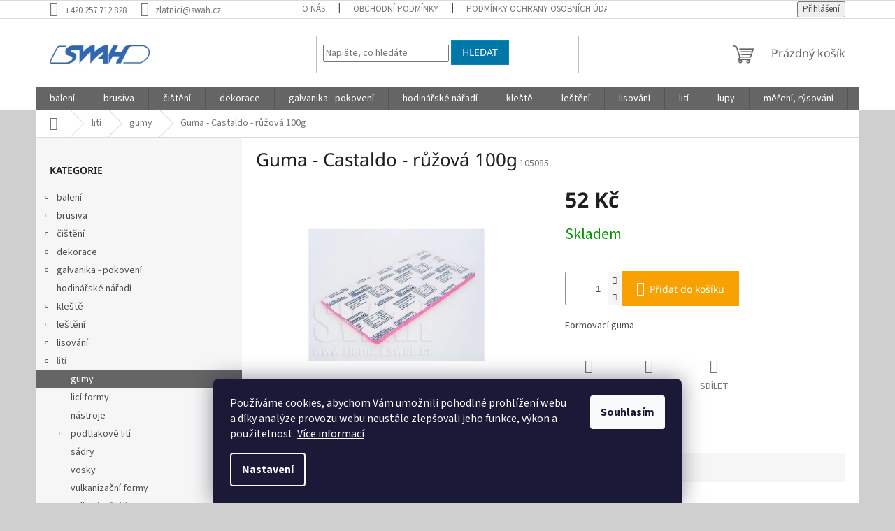

--- FILE ---
content_type: text/html; charset=utf-8
request_url: https://zlatnici.swah.cz/guma-castaldo-ruzova-100g/
body_size: 26460
content:
<!doctype html><html lang="cs" dir="ltr" class="header-background-light external-fonts-loaded"><head><meta charset="utf-8" /><meta name="viewport" content="width=device-width,initial-scale=1" /><title>Guma - Castaldo  - růžová 100g</title><link rel="preconnect" href="https://cdn.myshoptet.com" /><link rel="dns-prefetch" href="https://cdn.myshoptet.com" /><link rel="preload" href="https://cdn.myshoptet.com/prj/dist/master/cms/libs/jquery/jquery-1.11.3.min.js" as="script" /><link href="https://cdn.myshoptet.com/prj/dist/master/cms/templates/frontend_templates/shared/css/font-face/source-sans-3.css" rel="stylesheet"><link href="https://cdn.myshoptet.com/prj/dist/master/cms/templates/frontend_templates/shared/css/font-face/noto-sans.css" rel="stylesheet"><link href="https://cdn.myshoptet.com/prj/dist/master/shop/dist/font-shoptet-11.css.62c94c7785ff2cea73b2.css" rel="stylesheet"><script>
dataLayer = [];
dataLayer.push({'shoptet' : {
    "pageId": 757,
    "pageType": "productDetail",
    "currency": "CZK",
    "currencyInfo": {
        "decimalSeparator": ",",
        "exchangeRate": 1,
        "priceDecimalPlaces": 2,
        "symbol": "K\u010d",
        "symbolLeft": 0,
        "thousandSeparator": " "
    },
    "language": "cs",
    "projectId": 512120,
    "product": {
        "id": 13198,
        "guid": "223eeb6e-c7c6-11ec-b50c-246e96436f40",
        "hasVariants": false,
        "codes": [
            {
                "code": 105085
            }
        ],
        "code": "105085",
        "name": "Guma - Castaldo  - r\u016f\u017eov\u00e1 100g",
        "appendix": "",
        "weight": 0,
        "currentCategory": "lit\u00ed | gumy",
        "currentCategoryGuid": "e48c7328-c2d3-11ec-ae55-ecf4bbd5fcf0",
        "defaultCategory": "lit\u00ed | gumy",
        "defaultCategoryGuid": "e48c7328-c2d3-11ec-ae55-ecf4bbd5fcf0",
        "currency": "CZK",
        "priceWithVat": 62.920000000000002
    },
    "stocks": [
        {
            "id": "ext",
            "title": "Sklad",
            "isDeliveryPoint": 0,
            "visibleOnEshop": 1
        }
    ],
    "cartInfo": {
        "id": null,
        "freeShipping": false,
        "freeShippingFrom": null,
        "leftToFreeGift": {
            "formattedPrice": "0 K\u010d",
            "priceLeft": 0
        },
        "freeGift": false,
        "leftToFreeShipping": {
            "priceLeft": null,
            "dependOnRegion": null,
            "formattedPrice": null
        },
        "discountCoupon": [],
        "getNoBillingShippingPrice": {
            "withoutVat": 0,
            "vat": 0,
            "withVat": 0
        },
        "cartItems": [],
        "taxMode": "ORDINARY"
    },
    "cart": [],
    "customer": {
        "priceRatio": 1,
        "priceListId": 1,
        "groupId": null,
        "registered": false,
        "mainAccount": false
    }
}});
dataLayer.push({'cookie_consent' : {
    "marketing": "denied",
    "analytics": "denied"
}});
document.addEventListener('DOMContentLoaded', function() {
    shoptet.consent.onAccept(function(agreements) {
        if (agreements.length == 0) {
            return;
        }
        dataLayer.push({
            'cookie_consent' : {
                'marketing' : (agreements.includes(shoptet.config.cookiesConsentOptPersonalisation)
                    ? 'granted' : 'denied'),
                'analytics': (agreements.includes(shoptet.config.cookiesConsentOptAnalytics)
                    ? 'granted' : 'denied')
            },
            'event': 'cookie_consent'
        });
    });
});
</script>
<meta property="og:type" content="website"><meta property="og:site_name" content="zlatnici.swah.cz"><meta property="og:url" content="https://zlatnici.swah.cz/guma-castaldo-ruzova-100g/"><meta property="og:title" content="Guma - Castaldo  - růžová 100g"><meta name="author" content="Zlatnici SWAH"><meta name="web_author" content="Shoptet.cz"><meta name="dcterms.rightsHolder" content="zlatnici.swah.cz"><meta name="robots" content="index,follow"><meta property="og:image" content="https://cdn.myshoptet.com/usr/zlatnici.swah.cz/user/shop/big/13198_guma-castaldo-ruzova-100g.jpg?626fd181"><meta property="og:description" content="Guma - Castaldo  - růžová 100g. Formovací guma"><meta name="description" content="Guma - Castaldo  - růžová 100g. Formovací guma"><meta property="product:price:amount" content="62.92"><meta property="product:price:currency" content="CZK"><style>:root {--color-primary: #656565;--color-primary-h: 0;--color-primary-s: 0%;--color-primary-l: 40%;--color-primary-hover: #0077a6;--color-primary-hover-h: 197;--color-primary-hover-s: 100%;--color-primary-hover-l: 33%;--color-secondary: #f8a102;--color-secondary-h: 39;--color-secondary-s: 98%;--color-secondary-l: 49%;--color-secondary-hover: #f8a102;--color-secondary-hover-h: 39;--color-secondary-hover-s: 98%;--color-secondary-hover-l: 49%;--color-tertiary: #0077a6;--color-tertiary-h: 197;--color-tertiary-s: 100%;--color-tertiary-l: 33%;--color-tertiary-hover: #0088bf;--color-tertiary-hover-h: 197;--color-tertiary-hover-s: 100%;--color-tertiary-hover-l: 37%;--color-header-background: #ffffff;--template-font: "Source Sans 3";--template-headings-font: "Noto Sans";--header-background-url: url("[data-uri]");--cookies-notice-background: #1A1937;--cookies-notice-color: #F8FAFB;--cookies-notice-button-hover: #f5f5f5;--cookies-notice-link-hover: #27263f;--templates-update-management-preview-mode-content: "Náhled aktualizací šablony je aktivní pro váš prohlížeč."}</style>
    
    <link href="https://cdn.myshoptet.com/prj/dist/master/shop/dist/main-11.less.5a24dcbbdabfd189c152.css" rel="stylesheet" />
                <link href="https://cdn.myshoptet.com/prj/dist/master/shop/dist/mobile-header-v1-11.less.1ee105d41b5f713c21aa.css" rel="stylesheet" />
    
    <script>var shoptet = shoptet || {};</script>
    <script src="https://cdn.myshoptet.com/prj/dist/master/shop/dist/main-3g-header.js.05f199e7fd2450312de2.js"></script>
<!-- User include --><!-- /User include --><link rel="shortcut icon" href="/favicon.ico" type="image/x-icon" /><link rel="canonical" href="https://zlatnici.swah.cz/guma-castaldo-ruzova-100g/" /><style>/* custom background */@media (min-width: 992px) {body {background-color: #cfcfcf ;background-position: top center;background-repeat: no-repeat;background-attachment: scroll;}}</style></head><body class="desktop id-757 in-gumy template-11 type-product type-detail multiple-columns-body columns-mobile-2 columns-3 ums_forms_redesign--off ums_a11y_category_page--on ums_discussion_rating_forms--off ums_flags_display_unification--on ums_a11y_login--on mobile-header-version-1"><noscript>
    <style>
        #header {
            padding-top: 0;
            position: relative !important;
            top: 0;
        }
        .header-navigation {
            position: relative !important;
        }
        .overall-wrapper {
            margin: 0 !important;
        }
        body:not(.ready) {
            visibility: visible !important;
        }
    </style>
    <div class="no-javascript">
        <div class="no-javascript__title">Musíte změnit nastavení vašeho prohlížeče</div>
        <div class="no-javascript__text">Podívejte se na: <a href="https://www.google.com/support/bin/answer.py?answer=23852">Jak povolit JavaScript ve vašem prohlížeči</a>.</div>
        <div class="no-javascript__text">Pokud používáte software na blokování reklam, může být nutné povolit JavaScript z této stránky.</div>
        <div class="no-javascript__text">Děkujeme.</div>
    </div>
</noscript>

        <div id="fb-root"></div>
        <script>
            window.fbAsyncInit = function() {
                FB.init({
//                    appId            : 'your-app-id',
                    autoLogAppEvents : true,
                    xfbml            : true,
                    version          : 'v19.0'
                });
            };
        </script>
        <script async defer crossorigin="anonymous" src="https://connect.facebook.net/cs_CZ/sdk.js"></script>    <div class="siteCookies siteCookies--bottom siteCookies--dark js-siteCookies" role="dialog" data-testid="cookiesPopup" data-nosnippet>
        <div class="siteCookies__form">
            <div class="siteCookies__content">
                <div class="siteCookies__text">
                    Používáme cookies, abychom Vám umožnili pohodlné prohlížení webu a díky analýze provozu webu neustále zlepšovali jeho funkce, výkon a použitelnost. <a href="/podminky-ochrany-osobnich-udaju/" target="_blank" rel="noopener noreferrer">Více informací</a>
                </div>
                <p class="siteCookies__links">
                    <button class="siteCookies__link js-cookies-settings" aria-label="Nastavení cookies" data-testid="cookiesSettings">Nastavení</button>
                </p>
            </div>
            <div class="siteCookies__buttonWrap">
                                <button class="siteCookies__button js-cookiesConsentSubmit" value="all" aria-label="Přijmout cookies" data-testid="buttonCookiesAccept">Souhlasím</button>
            </div>
        </div>
        <script>
            document.addEventListener("DOMContentLoaded", () => {
                const siteCookies = document.querySelector('.js-siteCookies');
                document.addEventListener("scroll", shoptet.common.throttle(() => {
                    const st = document.documentElement.scrollTop;
                    if (st > 1) {
                        siteCookies.classList.add('siteCookies--scrolled');
                    } else {
                        siteCookies.classList.remove('siteCookies--scrolled');
                    }
                }, 100));
            });
        </script>
    </div>
<a href="#content" class="skip-link sr-only">Přejít na obsah</a><div class="overall-wrapper"><div class="user-action"><div class="container">
    <div class="user-action-in">
                    <div id="login" class="user-action-login popup-widget login-widget" role="dialog" aria-labelledby="loginHeading">
        <div class="popup-widget-inner">
                            <h2 id="loginHeading">Přihlášení k vašemu účtu</h2><div id="customerLogin"><form action="/action/Customer/Login/" method="post" id="formLoginIncluded" class="csrf-enabled formLogin" data-testid="formLogin"><input type="hidden" name="referer" value="" /><div class="form-group"><div class="input-wrapper email js-validated-element-wrapper no-label"><input type="email" name="email" class="form-control" autofocus placeholder="E-mailová adresa (např. jan@novak.cz)" data-testid="inputEmail" autocomplete="email" required /></div></div><div class="form-group"><div class="input-wrapper password js-validated-element-wrapper no-label"><input type="password" name="password" class="form-control" placeholder="Heslo" data-testid="inputPassword" autocomplete="current-password" required /><span class="no-display">Nemůžete vyplnit toto pole</span><input type="text" name="surname" value="" class="no-display" /></div></div><div class="form-group"><div class="login-wrapper"><button type="submit" class="btn btn-secondary btn-text btn-login" data-testid="buttonSubmit">Přihlásit se</button><div class="password-helper"><a href="/registrace/" data-testid="signup" rel="nofollow">Nová registrace</a><a href="/klient/zapomenute-heslo/" rel="nofollow">Zapomenuté heslo</a></div></div></div></form>
</div>                    </div>
    </div>

                            <div id="cart-widget" class="user-action-cart popup-widget cart-widget loader-wrapper" data-testid="popupCartWidget" role="dialog" aria-hidden="true">
    <div class="popup-widget-inner cart-widget-inner place-cart-here">
        <div class="loader-overlay">
            <div class="loader"></div>
        </div>
    </div>

    <div class="cart-widget-button">
        <a href="/kosik/" class="btn btn-conversion" id="continue-order-button" rel="nofollow" data-testid="buttonNextStep">Pokračovat do košíku</a>
    </div>
</div>
            </div>
</div>
</div><div class="top-navigation-bar" data-testid="topNavigationBar">

    <div class="container">

        <div class="top-navigation-contacts">
            <strong>Zákaznická podpora:</strong><a href="tel:+420257712828" class="project-phone" aria-label="Zavolat na +420257712828" data-testid="contactboxPhone"><span>+420 257 712 828</span></a><a href="mailto:zlatnici@swah.cz" class="project-email" data-testid="contactboxEmail"><span>zlatnici@swah.cz</span></a>        </div>

                            <div class="top-navigation-menu">
                <div class="top-navigation-menu-trigger"></div>
                <ul class="top-navigation-bar-menu">
                                            <li class="top-navigation-menu-item-27">
                            <a href="/o-nas/">O nás</a>
                        </li>
                                            <li class="top-navigation-menu-item-39">
                            <a href="/obchodni-podminky/">Obchodní podmínky</a>
                        </li>
                                            <li class="top-navigation-menu-item-691">
                            <a href="/podminky-ochrany-osobnich-udaju/">Podmínky ochrany osobních údajů </a>
                        </li>
                                    </ul>
                <ul class="top-navigation-bar-menu-helper"></ul>
            </div>
        
        <div class="top-navigation-tools">
            <div class="responsive-tools">
                <a href="#" class="toggle-window" data-target="search" aria-label="Hledat" data-testid="linkSearchIcon"></a>
                                                            <a href="#" class="toggle-window" data-target="login"></a>
                                                    <a href="#" class="toggle-window" data-target="navigation" aria-label="Menu" data-testid="hamburgerMenu"></a>
            </div>
                        <button class="top-nav-button top-nav-button-login toggle-window" type="button" data-target="login" aria-haspopup="dialog" aria-controls="login" aria-expanded="false" data-testid="signin"><span>Přihlášení</span></button>        </div>

    </div>

</div>
<header id="header"><div class="container navigation-wrapper">
    <div class="header-top">
        <div class="site-name-wrapper">
            <div class="site-name"><a href="/" data-testid="linkWebsiteLogo"><img src="https://cdn.myshoptet.com/usr/zlatnici.swah.cz/user/logos/1839.png" alt="Zlatnici SWAH" fetchpriority="low" /></a></div>        </div>
        <div class="search" itemscope itemtype="https://schema.org/WebSite">
            <meta itemprop="headline" content="gumy"/><meta itemprop="url" content="https://zlatnici.swah.cz"/><meta itemprop="text" content="Guma - Castaldo - růžová 100g. Formovací guma"/>            <form action="/action/ProductSearch/prepareString/" method="post"
    id="formSearchForm" class="search-form compact-form js-search-main"
    itemprop="potentialAction" itemscope itemtype="https://schema.org/SearchAction" data-testid="searchForm">
    <fieldset>
        <meta itemprop="target"
            content="https://zlatnici.swah.cz/vyhledavani/?string={string}"/>
        <input type="hidden" name="language" value="cs"/>
        
            
<input
    type="search"
    name="string"
        class="query-input form-control search-input js-search-input"
    placeholder="Napište, co hledáte"
    autocomplete="off"
    required
    itemprop="query-input"
    aria-label="Vyhledávání"
    data-testid="searchInput"
>
            <button type="submit" class="btn btn-default" data-testid="searchBtn">Hledat</button>
        
    </fieldset>
</form>
        </div>
        <div class="navigation-buttons">
                
    <a href="/kosik/" class="btn btn-icon toggle-window cart-count" data-target="cart" data-hover="true" data-redirect="true" data-testid="headerCart" rel="nofollow" aria-haspopup="dialog" aria-expanded="false" aria-controls="cart-widget">
        
                <span class="sr-only">Nákupní košík</span>
        
            <span class="cart-price visible-lg-inline-block" data-testid="headerCartPrice">
                                    Prázdný košík                            </span>
        
    
            </a>
        </div>
    </div>
    <nav id="navigation" aria-label="Hlavní menu" data-collapsible="true"><div class="navigation-in menu"><ul class="menu-level-1" role="menubar" data-testid="headerMenuItems"><li class="menu-item-1582 ext" role="none"><a href="/baleni/" data-testid="headerMenuItem" role="menuitem" aria-haspopup="true" aria-expanded="false"><b>balení</b><span class="submenu-arrow"></span></a><ul class="menu-level-2" aria-label="balení" tabindex="-1" role="menu"><li class="menu-item-1594" role="none"><div class="menu-no-image"><a href="/etikety/" data-testid="headerMenuItem" role="menuitem"><span>etikety</span></a>
                        </div></li><li class="menu-item-1585" role="none"><div class="menu-no-image"><a href="/papirove-sacky/" data-testid="headerMenuItem" role="menuitem"><span>papírové sáčky</span></a>
                        </div></li><li class="menu-item-1588" role="none"><div class="menu-no-image"><a href="/plastove-sacky/" data-testid="headerMenuItem" role="menuitem"><span>plastové sáčky</span></a>
                        </div></li></ul></li>
<li class="menu-item-1006 ext" role="none"><a href="/brusiva/" data-testid="headerMenuItem" role="menuitem" aria-haspopup="true" aria-expanded="false"><b>brusiva</b><span class="submenu-arrow"></span></a><ul class="menu-level-2" aria-label="brusiva" tabindex="-1" role="menu"><li class="menu-item-1012" role="none"><div class="menu-no-image"><a href="/brousky-2/" data-testid="headerMenuItem" role="menuitem"><span>brousky</span></a>
                        </div></li><li class="menu-item-1009" role="none"><div class="menu-no-image"><a href="/brusny-papir/" data-testid="headerMenuItem" role="menuitem"><span>brusný papír</span></a>
                        </div></li><li class="menu-item-1015" role="none"><div class="menu-no-image"><a href="/prkenka/" data-testid="headerMenuItem" role="menuitem"><span>prkénka</span></a>
                        </div></li></ul></li>
<li class="menu-item-1573 ext" role="none"><a href="/cisteni/" data-testid="headerMenuItem" role="menuitem" aria-haspopup="true" aria-expanded="false"><b>čištění</b><span class="submenu-arrow"></span></a><ul class="menu-level-2" aria-label="čištění" tabindex="-1" role="menu"><li class="menu-item-1576" role="none"><div class="menu-no-image"><a href="/cistici-roztoky-2/" data-testid="headerMenuItem" role="menuitem"><span>čistící roztoky</span></a>
                        </div></li><li class="menu-item-1579" role="none"><div class="menu-no-image"><a href="/uterky/" data-testid="headerMenuItem" role="menuitem"><span>utěrky</span></a>
                        </div></li></ul></li>
<li class="menu-item-1597 ext" role="none"><a href="/dekorace/" data-testid="headerMenuItem" role="menuitem" aria-haspopup="true" aria-expanded="false"><b>dekorace</b><span class="submenu-arrow"></span></a><ul class="menu-level-2" aria-label="dekorace" tabindex="-1" role="menu"><li class="menu-item-1600" role="none"><div class="menu-no-image"><a href="/busty-2/" data-testid="headerMenuItem" role="menuitem"><span>busty</span></a>
                        </div></li></ul></li>
<li class="menu-item-1492 ext" role="none"><a href="/galvanika-pokoveni/" data-testid="headerMenuItem" role="menuitem" aria-haspopup="true" aria-expanded="false"><b>galvanika - pokovení</b><span class="submenu-arrow"></span></a><ul class="menu-level-2" aria-label="galvanika - pokovení" tabindex="-1" role="menu"><li class="menu-item-1498" role="none"><div class="menu-no-image"><a href="/prislusenstvi-11/" data-testid="headerMenuItem" role="menuitem"><span>příslušenství</span></a>
                        </div></li><li class="menu-item-1495" role="none"><div class="menu-no-image"><a href="/pristroje/" data-testid="headerMenuItem" role="menuitem"><span>přístroje</span></a>
                        </div></li></ul></li>
<li class="menu-item-1309" role="none"><a href="/hodinarske-naradi/" data-testid="headerMenuItem" role="menuitem" aria-expanded="false"><b>hodinářské nářadí</b></a></li>
<li class="menu-item-1282 ext" role="none"><a href="/kleste-2/" data-testid="headerMenuItem" role="menuitem" aria-haspopup="true" aria-expanded="false"><b>kleště</b><span class="submenu-arrow"></span></a><ul class="menu-level-2" aria-label="kleště" tabindex="-1" role="menu"><li class="menu-item-1288" role="none"><div class="menu-no-image"><a href="/kulate-3/" data-testid="headerMenuItem" role="menuitem"><span>kulaté</span></a>
                        </div></li><li class="menu-item-1603" role="none"><div class="menu-no-image"><a href="/ohybaci/" data-testid="headerMenuItem" role="menuitem"><span>ohýbací</span></a>
                        </div></li><li class="menu-item-1285" role="none"><div class="menu-no-image"><a href="/ploche-3/" data-testid="headerMenuItem" role="menuitem"><span>ploché</span></a>
                        </div></li><li class="menu-item-1306" role="none"><div class="menu-no-image"><a href="/prislusenstvi-6/" data-testid="headerMenuItem" role="menuitem"><span>příslušenství</span></a>
                        </div></li><li class="menu-item-1294" role="none"><div class="menu-no-image"><a href="/pulkulate-4/" data-testid="headerMenuItem" role="menuitem"><span>půlkulaté</span></a>
                        </div></li><li class="menu-item-1303" role="none"><div class="menu-no-image"><a href="/rezaci/" data-testid="headerMenuItem" role="menuitem"><span>řezací</span></a>
                        </div></li><li class="menu-item-1297" role="none"><div class="menu-no-image"><a href="/specialni/" data-testid="headerMenuItem" role="menuitem"><span>speciální</span></a>
                        </div></li><li class="menu-item-1291" role="none"><div class="menu-no-image"><a href="/spicate-2/" data-testid="headerMenuItem" role="menuitem"><span>špičaté</span></a>
                        </div></li><li class="menu-item-1300" role="none"><div class="menu-no-image"><a href="/stipacky/" data-testid="headerMenuItem" role="menuitem"><span>štípačky</span></a>
                        </div></li></ul></li>
<li class="menu-item-925 ext" role="none"><a href="/lesteni/" data-testid="headerMenuItem" role="menuitem" aria-haspopup="true" aria-expanded="false"><b>leštění</b><span class="submenu-arrow"></span></a><ul class="menu-level-2" aria-label="leštění" tabindex="-1" role="menu"><li class="menu-item-1441 has-third-level" role="none"><div class="menu-no-image"><a href="/kartace/" data-testid="headerMenuItem" role="menuitem"><span>kartáče</span></a>
                                                    <ul class="menu-level-3" role="menu">
                                                                    <li class="menu-item-1450" role="none">
                                        <a href="/filcove-2/" data-testid="headerMenuItem" role="menuitem">
                                            filcové</a>,                                    </li>
                                                                    <li class="menu-item-1447" role="none">
                                        <a href="/mosazne-2/" data-testid="headerMenuItem" role="menuitem">
                                            mosazné</a>,                                    </li>
                                                                    <li class="menu-item-1453" role="none">
                                        <a href="/ocelove-2/" data-testid="headerMenuItem" role="menuitem">
                                            ocelové</a>,                                    </li>
                                                                    <li class="menu-item-1456" role="none">
                                        <a href="/sklenene/" data-testid="headerMenuItem" role="menuitem">
                                            skleněné</a>,                                    </li>
                                                                    <li class="menu-item-1444" role="none">
                                        <a href="/zinene-2/" data-testid="headerMenuItem" role="menuitem">
                                            žíněné</a>                                    </li>
                                                            </ul>
                        </div></li><li class="menu-item-1411 has-third-level" role="none"><div class="menu-no-image"><a href="/kotouce/" data-testid="headerMenuItem" role="menuitem"><span>kotouče</span></a>
                                                    <ul class="menu-level-3" role="menu">
                                                                    <li class="menu-item-1429" role="none">
                                        <a href="/gumove/" data-testid="headerMenuItem" role="menuitem">
                                            gumové</a>,                                    </li>
                                                                    <li class="menu-item-1435" role="none">
                                        <a href="/mosazne/" data-testid="headerMenuItem" role="menuitem">
                                            mosazné</a>,                                    </li>
                                                                    <li class="menu-item-1423" role="none">
                                        <a href="/nitene/" data-testid="headerMenuItem" role="menuitem">
                                            nítěné</a>,                                    </li>
                                                                    <li class="menu-item-1432" role="none">
                                        <a href="/ocelove/" data-testid="headerMenuItem" role="menuitem">
                                            ocelové</a>,                                    </li>
                                                                    <li class="menu-item-1420" role="none">
                                        <a href="/plstene/" data-testid="headerMenuItem" role="menuitem">
                                            plstěné</a>,                                    </li>
                                                                    <li class="menu-item-1414" role="none">
                                        <a href="/specialni-2/" data-testid="headerMenuItem" role="menuitem">
                                            speciální</a>,                                    </li>
                                                                    <li class="menu-item-1417" role="none">
                                        <a href="/textilni/" data-testid="headerMenuItem" role="menuitem">
                                            textilní</a>,                                    </li>
                                                                    <li class="menu-item-1426" role="none">
                                        <a href="/zinene/" data-testid="headerMenuItem" role="menuitem">
                                            žíněné</a>                                    </li>
                                                            </ul>
                        </div></li><li class="menu-item-1459 has-third-level" role="none"><div class="menu-no-image"><a href="/lesticky-stomatologicke/" data-testid="headerMenuItem" role="menuitem"><span>leštičky stomatologické</span></a>
                                                    <ul class="menu-level-3" role="menu">
                                                                    <li class="menu-item-1462" role="none">
                                        <a href="/brusky-prislusenstvi/" data-testid="headerMenuItem" role="menuitem">
                                            brusky - příslušenství</a>,                                    </li>
                                                                    <li class="menu-item-1465" role="none">
                                        <a href="/lesticky/" data-testid="headerMenuItem" role="menuitem">
                                            leštičky</a>                                    </li>
                                                            </ul>
                        </div></li><li class="menu-item-1402" role="none"><div class="menu-no-image"><a href="/lesticky-zlatnicke/" data-testid="headerMenuItem" role="menuitem"><span>leštičky zlatnické</span></a>
                        </div></li><li class="menu-item-1408" role="none"><div class="menu-no-image"><a href="/pasty/" data-testid="headerMenuItem" role="menuitem"><span>pasty</span></a>
                        </div></li><li class="menu-item-1405" role="none"><div class="menu-no-image"><a href="/prislusenstvi-9/" data-testid="headerMenuItem" role="menuitem"><span>příslušenství</span></a>
                        </div></li><li class="menu-item-928 has-third-level" role="none"><div class="menu-no-image"><a href="/stopkove-nastroje/" data-testid="headerMenuItem" role="menuitem"><span>stopkové nástroje</span></a>
                                                    <ul class="menu-level-3" role="menu">
                                                                    <li class="menu-item-967" role="none">
                                        <a href="/brousky/" data-testid="headerMenuItem" role="menuitem">
                                            brousky</a>,                                    </li>
                                                                    <li class="menu-item-955" role="none">
                                        <a href="/filcove/" data-testid="headerMenuItem" role="menuitem">
                                            filcové</a>,                                    </li>
                                                                    <li class="menu-item-979" role="none">
                                        <a href="/frezy/" data-testid="headerMenuItem" role="menuitem">
                                            frézy</a>,                                    </li>
                                                                    <li class="menu-item-931" role="none">
                                        <a href="/gumove-a-silikonove/" data-testid="headerMenuItem" role="menuitem">
                                            gumové a silikonové</a>,                                    </li>
                                                                    <li class="menu-item-952" role="none">
                                        <a href="/matovaci/" data-testid="headerMenuItem" role="menuitem">
                                            matovací</a>,                                    </li>
                                                                    <li class="menu-item-964" role="none">
                                        <a href="/smirky/" data-testid="headerMenuItem" role="menuitem">
                                            smirky</a>,                                    </li>
                                                                    <li class="menu-item-1003" role="none">
                                        <a href="/stojanky/" data-testid="headerMenuItem" role="menuitem">
                                            stojánky</a>,                                    </li>
                                                                    <li class="menu-item-940" role="none">
                                        <a href="/stetiny/" data-testid="headerMenuItem" role="menuitem">
                                            štětiny</a>,                                    </li>
                                                                    <li class="menu-item-949" role="none">
                                        <a href="/vretenka/" data-testid="headerMenuItem" role="menuitem">
                                            vřeténka</a>                                    </li>
                                                            </ul>
                        </div></li><li class="menu-item-1438" role="none"><div class="menu-no-image"><a href="/stetky/" data-testid="headerMenuItem" role="menuitem"><span>štětky</span></a>
                        </div></li></ul></li>
<li class="menu-item-850 ext" role="none"><a href="/lisovani/" data-testid="headerMenuItem" role="menuitem" aria-haspopup="true" aria-expanded="false"><b>lisování</b><span class="submenu-arrow"></span></a><ul class="menu-level-2" aria-label="lisování" tabindex="-1" role="menu"><li class="menu-item-853" role="none"><div class="menu-no-image"><a href="/lisy/" data-testid="headerMenuItem" role="menuitem"><span>lisy</span></a>
                        </div></li><li class="menu-item-856" role="none"><div class="menu-no-image"><a href="/prislusenstvi-5/" data-testid="headerMenuItem" role="menuitem"><span>příslušenství</span></a>
                        </div></li><li class="menu-item-865" role="none"><div class="menu-no-image"><a href="/stojany-2/" data-testid="headerMenuItem" role="menuitem"><span>stojany</span></a>
                        </div></li><li class="menu-item-862" role="none"><div class="menu-no-image"><a href="/strizniky-sady/" data-testid="headerMenuItem" role="menuitem"><span>střižníky - sady</span></a>
                        </div></li><li class="menu-item-859" role="none"><div class="menu-no-image"><a href="/strizniky-a-matrice/" data-testid="headerMenuItem" role="menuitem"><span>střížníky a matrice</span></a>
                        </div></li></ul></li>
<li class="menu-item-733 ext" role="none"><a href="/liti/" data-testid="headerMenuItem" role="menuitem" aria-haspopup="true" aria-expanded="false"><b>lití</b><span class="submenu-arrow"></span></a><ul class="menu-level-2" aria-label="lití" tabindex="-1" role="menu"><li class="menu-item-757 active" role="none"><div class="menu-no-image"><a href="/gumy/" data-testid="headerMenuItem" role="menuitem"><span>gumy</span></a>
                        </div></li><li class="menu-item-748" role="none"><div class="menu-no-image"><a href="/lici-formy/" data-testid="headerMenuItem" role="menuitem"><span>licí formy</span></a>
                        </div></li><li class="menu-item-763" role="none"><div class="menu-no-image"><a href="/nastroje/" data-testid="headerMenuItem" role="menuitem"><span>nástroje</span></a>
                        </div></li><li class="menu-item-736 has-third-level" role="none"><div class="menu-no-image"><a href="/podtlakove-liti/" data-testid="headerMenuItem" role="menuitem"><span>podtlakové lití</span></a>
                                                    <ul class="menu-level-3" role="menu">
                                                                    <li class="menu-item-742" role="none">
                                        <a href="/prislusenstvi-3/" data-testid="headerMenuItem" role="menuitem">
                                            příslušenství</a>,                                    </li>
                                                                    <li class="menu-item-739" role="none">
                                        <a href="/zarizeni/" data-testid="headerMenuItem" role="menuitem">
                                            zařízení</a>                                    </li>
                                                            </ul>
                        </div></li><li class="menu-item-760" role="none"><div class="menu-no-image"><a href="/sadry/" data-testid="headerMenuItem" role="menuitem"><span>sádry</span></a>
                        </div></li><li class="menu-item-754" role="none"><div class="menu-no-image"><a href="/vosky/" data-testid="headerMenuItem" role="menuitem"><span>vosky</span></a>
                        </div></li><li class="menu-item-751" role="none"><div class="menu-no-image"><a href="/vulkanizacni-formy/" data-testid="headerMenuItem" role="menuitem"><span>vulkanizační formy</span></a>
                        </div></li><li class="menu-item-1633" role="none"><div class="menu-no-image"><a href="/vulkanizacni-lisy/" data-testid="headerMenuItem" role="menuitem"><span>vulkanizační lisy</span></a>
                        </div></li><li class="menu-item-745" role="none"><div class="menu-no-image"><a href="/zasobniky-vosku/" data-testid="headerMenuItem" role="menuitem"><span>zásobníky vosku</span></a>
                        </div></li></ul></li>
<li class="menu-item-1561 ext" role="none"><a href="/lupy/" data-testid="headerMenuItem" role="menuitem" aria-haspopup="true" aria-expanded="false"><b>lupy</b><span class="submenu-arrow"></span></a><ul class="menu-level-2" aria-label="lupy" tabindex="-1" role="menu"><li class="menu-item-1564" role="none"><div class="menu-no-image"><a href="/lupy-do-oka/" data-testid="headerMenuItem" role="menuitem"><span>lupy do oka</span></a>
                        </div></li><li class="menu-item-1570" role="none"><div class="menu-no-image"><a href="/lupy-v-brylich/" data-testid="headerMenuItem" role="menuitem"><span>lupy v brýlích</span></a>
                        </div></li><li class="menu-item-1567" role="none"><div class="menu-no-image"><a href="/specialni-3/" data-testid="headerMenuItem" role="menuitem"><span>speciální</span></a>
                        </div></li></ul></li>
<li class="menu-item-1027 ext" role="none"><a href="/mereni--rysovani/" data-testid="headerMenuItem" role="menuitem" aria-haspopup="true" aria-expanded="false"><b>měření, rýsování</b><span class="submenu-arrow"></span></a><ul class="menu-level-2" aria-label="měření, rýsování" tabindex="-1" role="menu"><li class="menu-item-1045" role="none"><div class="menu-no-image"><a href="/briliantove-merky/" data-testid="headerMenuItem" role="menuitem"><span>briliantové měrky</span></a>
                        </div></li><li class="menu-item-1033" role="none"><div class="menu-no-image"><a href="/jehly/" data-testid="headerMenuItem" role="menuitem"><span>jehly</span></a>
                        </div></li><li class="menu-item-1039" role="none"><div class="menu-no-image"><a href="/kruzitka/" data-testid="headerMenuItem" role="menuitem"><span>kružítka</span></a>
                        </div></li><li class="menu-item-1531" role="none"><div class="menu-no-image"><a href="/merne-krouzky/" data-testid="headerMenuItem" role="menuitem"><span>měrné kroužky</span></a>
                        </div></li><li class="menu-item-1534" role="none"><div class="menu-no-image"><a href="/merne-trny/" data-testid="headerMenuItem" role="menuitem"><span>měrné trny</span></a>
                        </div></li><li class="menu-item-1042" role="none"><div class="menu-no-image"><a href="/meritka/" data-testid="headerMenuItem" role="menuitem"><span>měřítka</span></a>
                        </div></li><li class="menu-item-1537" role="none"><div class="menu-no-image"><a href="/ostatni-2/" data-testid="headerMenuItem" role="menuitem"><span>ostatní</span></a>
                        </div></li><li class="menu-item-1036" role="none"><div class="menu-no-image"><a href="/uhelniky/" data-testid="headerMenuItem" role="menuitem"><span>úhelníky</span></a>
                        </div></li><li class="menu-item-1030" role="none"><div class="menu-no-image"><a href="/uhlomery/" data-testid="headerMenuItem" role="menuitem"><span>úhloměry</span></a>
                        </div></li></ul></li>
<li class="menu-item-1252 ext" role="none"><a href="/navijeni/" data-testid="headerMenuItem" role="menuitem" aria-haspopup="true" aria-expanded="false"><b>navíjení</b><span class="submenu-arrow"></span></a><ul class="menu-level-2" aria-label="navíjení" tabindex="-1" role="menu"><li class="menu-item-1258" role="none"><div class="menu-no-image"><a href="/natacecka-2/" data-testid="headerMenuItem" role="menuitem"><span>natáčečka</span></a>
                        </div></li><li class="menu-item-1255" role="none"><div class="menu-no-image"><a href="/navijecka-kordyrka/" data-testid="headerMenuItem" role="menuitem"><span>navíječka - kordýrka</span></a>
                        </div></li></ul></li>
<li class="menu-item-1054 ext" role="none"><a href="/nite--draty/" data-testid="headerMenuItem" role="menuitem" aria-haspopup="true" aria-expanded="false"><b>nitě, dráty</b><span class="submenu-arrow"></span></a><ul class="menu-level-2" aria-label="nitě, dráty" tabindex="-1" role="menu"><li class="menu-item-1591" role="none"><div class="menu-no-image"><a href="/nite-na-perly/" data-testid="headerMenuItem" role="menuitem"><span>nitě na perly</span></a>
                        </div></li><li class="menu-item-1057" role="none"><div class="menu-no-image"><a href="/vazaci-draty/" data-testid="headerMenuItem" role="menuitem"><span>vázací dráty</span></a>
                        </div></li></ul></li>
<li class="menu-item-1468 ext" role="none"><a href="/omilani/" data-testid="headerMenuItem" role="menuitem" aria-haspopup="true" aria-expanded="false"><b>omílání</b><span class="submenu-arrow"></span></a><ul class="menu-level-2" aria-label="omílání" tabindex="-1" role="menu"><li class="menu-item-1471 has-third-level" role="none"><div class="menu-no-image"><a href="/omilaci-bubny/" data-testid="headerMenuItem" role="menuitem"><span>omílací bubny</span></a>
                                                    <ul class="menu-level-3" role="menu">
                                                                    <li class="menu-item-1474" role="none">
                                        <a href="/ctyrkomorovy/" data-testid="headerMenuItem" role="menuitem">
                                            čtyřkomorový</a>,                                    </li>
                                                                    <li class="menu-item-1477" role="none">
                                        <a href="/sud/" data-testid="headerMenuItem" role="menuitem">
                                            sud</a>                                    </li>
                                                            </ul>
                        </div></li><li class="menu-item-1480 has-third-level" role="none"><div class="menu-no-image"><a href="/omilaci-teliska/" data-testid="headerMenuItem" role="menuitem"><span>omílací tělíska</span></a>
                                                    <ul class="menu-level-3" role="menu">
                                                                    <li class="menu-item-1486" role="none">
                                        <a href="/magneticke/" data-testid="headerMenuItem" role="menuitem">
                                            magnetické</a>,                                    </li>
                                                                    <li class="menu-item-1483" role="none">
                                        <a href="/nemagneticke/" data-testid="headerMenuItem" role="menuitem">
                                            nemagnetické</a>                                    </li>
                                                            </ul>
                        </div></li><li class="menu-item-1489" role="none"><div class="menu-no-image"><a href="/prislusenstvi-10/" data-testid="headerMenuItem" role="menuitem"><span>příslušenství</span></a>
                        </div></li></ul></li>
<li class="menu-item-1087 ext" role="none"><a href="/pilovani/" data-testid="headerMenuItem" role="menuitem" aria-haspopup="true" aria-expanded="false"><b>pilování</b><span class="submenu-arrow"></span></a><ul class="menu-level-2" aria-label="pilování" tabindex="-1" role="menu"><li class="menu-item-1141" role="none"><div class="menu-no-image"><a href="/drzadla-k-pilnikum/" data-testid="headerMenuItem" role="menuitem"><span>držadla k pilníkům</span></a>
                        </div></li><li class="menu-item-1090 has-third-level" role="none"><div class="menu-no-image"><a href="/jehlove-pilniky/" data-testid="headerMenuItem" role="menuitem"><span>jehlové pilníky</span></a>
                                                    <ul class="menu-level-3" role="menu">
                                                                    <li class="menu-item-1102" role="none">
                                        <a href="/ctvercove-2/" data-testid="headerMenuItem" role="menuitem">
                                            čtvercové</a>,                                    </li>
                                                                    <li class="menu-item-1117" role="none">
                                        <a href="/diamantove-2/" data-testid="headerMenuItem" role="menuitem">
                                            diamantové</a>,                                    </li>
                                                                    <li class="menu-item-1105" role="none">
                                        <a href="/kulate/" data-testid="headerMenuItem" role="menuitem">
                                            kulaté</a>,                                    </li>
                                                                    <li class="menu-item-1114" role="none">
                                        <a href="/mecove/" data-testid="headerMenuItem" role="menuitem">
                                            mečové</a>,                                    </li>
                                                                    <li class="menu-item-1108" role="none">
                                        <a href="/nozove/" data-testid="headerMenuItem" role="menuitem">
                                            nožové</a>,                                    </li>
                                                                    <li class="menu-item-1111" role="none">
                                        <a href="/ovalne-2/" data-testid="headerMenuItem" role="menuitem">
                                            oválné</a>,                                    </li>
                                                                    <li class="menu-item-1093" role="none">
                                        <a href="/ploche/" data-testid="headerMenuItem" role="menuitem">
                                            ploché</a>,                                    </li>
                                                                    <li class="menu-item-1096" role="none">
                                        <a href="/pulkulate-2/" data-testid="headerMenuItem" role="menuitem">
                                            půlkulaté</a>,                                    </li>
                                                                    <li class="menu-item-1099" role="none">
                                        <a href="/trojuhelnikove-2/" data-testid="headerMenuItem" role="menuitem">
                                            trojúhelníkové</a>                                    </li>
                                                            </ul>
                        </div></li><li class="menu-item-1120 has-third-level" role="none"><div class="menu-no-image"><a href="/klasicke-pilniky/" data-testid="headerMenuItem" role="menuitem"><span>klasické pilníky</span></a>
                                                    <ul class="menu-level-3" role="menu">
                                                                    <li class="menu-item-1138" role="none">
                                        <a href="/cockove/" data-testid="headerMenuItem" role="menuitem">
                                            čočkové</a>,                                    </li>
                                                                    <li class="menu-item-1135" role="none">
                                        <a href="/ctvercove-3/" data-testid="headerMenuItem" role="menuitem">
                                            čtvercové</a>,                                    </li>
                                                                    <li class="menu-item-1129" role="none">
                                        <a href="/kulate-2/" data-testid="headerMenuItem" role="menuitem">
                                            kulaté</a>,                                    </li>
                                                                    <li class="menu-item-1609" role="none">
                                        <a href="/nozove-3/" data-testid="headerMenuItem" role="menuitem">
                                            nožové</a>,                                    </li>
                                                                    <li class="menu-item-1123" role="none">
                                        <a href="/ploche-2/" data-testid="headerMenuItem" role="menuitem">
                                            ploché</a>,                                    </li>
                                                                    <li class="menu-item-1126" role="none">
                                        <a href="/pulkulate-3/" data-testid="headerMenuItem" role="menuitem">
                                            půlkulaté</a>,                                    </li>
                                                                    <li class="menu-item-1132" role="none">
                                        <a href="/trojuhelnikove-3/" data-testid="headerMenuItem" role="menuitem">
                                            trojúhelníkové</a>                                    </li>
                                                            </ul>
                        </div></li><li class="menu-item-1612" role="none"><div class="menu-no-image"><a href="/rasple/" data-testid="headerMenuItem" role="menuitem"><span>rašple</span></a>
                        </div></li></ul></li>
<li class="menu-item-1261 ext" role="none"><a href="/pinzety/" data-testid="headerMenuItem" role="menuitem" aria-haspopup="true" aria-expanded="false"><b>pinzety</b><span class="submenu-arrow"></span></a><ul class="menu-level-2" aria-label="pinzety" tabindex="-1" role="menu"><li class="menu-item-1273" role="none"><div class="menu-no-image"><a href="/kamenove/" data-testid="headerMenuItem" role="menuitem"><span>kamenové</span></a>
                        </div></li><li class="menu-item-1264" role="none"><div class="menu-no-image"><a href="/klasicke/" data-testid="headerMenuItem" role="menuitem"><span>klasické</span></a>
                        </div></li><li class="menu-item-1279" role="none"><div class="menu-no-image"><a href="/ohnivzdorne/" data-testid="headerMenuItem" role="menuitem"><span>ohnivzdorné</span></a>
                        </div></li><li class="menu-item-1276" role="none"><div class="menu-no-image"><a href="/ostatni/" data-testid="headerMenuItem" role="menuitem"><span>ostatní</span></a>
                        </div></li><li class="menu-item-1606" role="none"><div class="menu-no-image"><a href="/plastove/" data-testid="headerMenuItem" role="menuitem"><span>plastové</span></a>
                        </div></li><li class="menu-item-1267" role="none"><div class="menu-no-image"><a href="/spicate/" data-testid="headerMenuItem" role="menuitem"><span>špičaté</span></a>
                        </div></li><li class="menu-item-1270" role="none"><div class="menu-no-image"><a href="/vlasove/" data-testid="headerMenuItem" role="menuitem"><span>vlasové</span></a>
                        </div></li></ul></li>
<li class="menu-item-1501 ext" role="none"><a href="/piskovani/" data-testid="headerMenuItem" role="menuitem" aria-haspopup="true" aria-expanded="false"><b>pískování</b><span class="submenu-arrow"></span></a><ul class="menu-level-2" aria-label="pískování" tabindex="-1" role="menu"><li class="menu-item-1510" role="none"><div class="menu-no-image"><a href="/pisek/" data-testid="headerMenuItem" role="menuitem"><span>písek</span></a>
                        </div></li><li class="menu-item-1504" role="none"><div class="menu-no-image"><a href="/piskovacky/" data-testid="headerMenuItem" role="menuitem"><span>pískovačky</span></a>
                        </div></li><li class="menu-item-1507" role="none"><div class="menu-no-image"><a href="/prislusenstvi-12/" data-testid="headerMenuItem" role="menuitem"><span>příslušenství</span></a>
                        </div></li></ul></li>
<li class="menu-item-1513 ext" role="none"><a href="/prani/" data-testid="headerMenuItem" role="menuitem" aria-haspopup="true" aria-expanded="false"><b>praní</b><span class="submenu-arrow"></span></a><ul class="menu-level-2" aria-label="praní" tabindex="-1" role="menu"><li class="menu-item-1519" role="none"><div class="menu-no-image"><a href="/cistici-roztoky/" data-testid="headerMenuItem" role="menuitem"><span>čistící roztoky</span></a>
                        </div></li><li class="menu-item-1516" role="none"><div class="menu-no-image"><a href="/ultrazvukove-pracky/" data-testid="headerMenuItem" role="menuitem"><span>ultrazvukové pračky</span></a>
                        </div></li></ul></li>
<li class="menu-item-901 ext" role="none"><a href="/ryti/" data-testid="headerMenuItem" role="menuitem" aria-haspopup="true" aria-expanded="false"><b>rytí</b><span class="submenu-arrow"></span></a><ul class="menu-level-2" aria-label="rytí" tabindex="-1" role="menu"><li class="menu-item-1387" role="none"><div class="menu-no-image"><a href="/brusne-kameny/" data-testid="headerMenuItem" role="menuitem"><span>brusné kameny</span></a>
                        </div></li><li class="menu-item-1348" role="none"><div class="menu-no-image"><a href="/kornovaky/" data-testid="headerMenuItem" role="menuitem"><span>kornováky</span></a>
                        </div></li><li class="menu-item-1351" role="none"><div class="menu-no-image"><a href="/milgrify/" data-testid="headerMenuItem" role="menuitem"><span>milgrify</span></a>
                        </div></li><li class="menu-item-904" role="none"><div class="menu-no-image"><a href="/pneumaticke-ryci-stroje/" data-testid="headerMenuItem" role="menuitem"><span>pneumatické rycí stroje</span></a>
                        </div></li><li class="menu-item-1615" role="none"><div class="menu-no-image"><a href="/rukojeti/" data-testid="headerMenuItem" role="menuitem"><span>rukojeti</span></a>
                        </div></li><li class="menu-item-1390 has-third-level" role="none"><div class="menu-no-image"><a href="/ryci-stroje/" data-testid="headerMenuItem" role="menuitem"><span>rycí stroje</span></a>
                                                    <ul class="menu-level-3" role="menu">
                                                                    <li class="menu-item-1399" role="none">
                                        <a href="/pismena/" data-testid="headerMenuItem" role="menuitem">
                                            písmena</a>,                                    </li>
                                                                    <li class="menu-item-1396" role="none">
                                        <a href="/prislusenstvi-8/" data-testid="headerMenuItem" role="menuitem">
                                            příslušenství</a>,                                    </li>
                                                                    <li class="menu-item-1393" role="none">
                                        <a href="/stroje/" data-testid="headerMenuItem" role="menuitem">
                                            stroje</a>                                    </li>
                                                            </ul>
                        </div></li><li class="menu-item-1345" role="none"><div class="menu-no-image"><a href="/rytecke-sveraky/" data-testid="headerMenuItem" role="menuitem"><span>rytecké svěráky</span></a>
                        </div></li><li class="menu-item-1354 has-third-level" role="none"><div class="menu-no-image"><a href="/rytka/" data-testid="headerMenuItem" role="menuitem"><span>rýtka</span></a>
                                                    <ul class="menu-level-3" role="menu">
                                                                    <li class="menu-item-1375" role="none">
                                        <a href="/carkove/" data-testid="headerMenuItem" role="menuitem">
                                            čárkové</a>,                                    </li>
                                                                    <li class="menu-item-1378" role="none">
                                        <a href="/dvojakove/" data-testid="headerMenuItem" role="menuitem">
                                            dvojákové</a>,                                    </li>
                                                                    <li class="menu-item-1366" role="none">
                                        <a href="/justyrovaci-cocka/" data-testid="headerMenuItem" role="menuitem">
                                            justýrovací čočka</a>,                                    </li>
                                                                    <li class="menu-item-1381" role="none">
                                        <a href="/kosoctverecne/" data-testid="headerMenuItem" role="menuitem">
                                            kosočtverečné</a>,                                    </li>
                                                                    <li class="menu-item-1372" role="none">
                                        <a href="/nozove-2/" data-testid="headerMenuItem" role="menuitem">
                                            nožové</a>,                                    </li>
                                                                    <li class="menu-item-1384" role="none">
                                        <a href="/obdelnikove-4/" data-testid="headerMenuItem" role="menuitem">
                                            obdélníkové</a>,                                    </li>
                                                                    <li class="menu-item-1357" role="none">
                                        <a href="/ploche-4/" data-testid="headerMenuItem" role="menuitem">
                                            ploché</a>,                                    </li>
                                                                    <li class="menu-item-1360" role="none">
                                        <a href="/pulkulate-5/" data-testid="headerMenuItem" role="menuitem">
                                            půlkulaté</a>,                                    </li>
                                                                    <li class="menu-item-1363" role="none">
                                        <a href="/spicate-3/" data-testid="headerMenuItem" role="menuitem">
                                            špičaté</a>,                                    </li>
                                                                    <li class="menu-item-1369" role="none">
                                        <a href="/trojuhelnikove-4/" data-testid="headerMenuItem" role="menuitem">
                                            trojúhelníkové</a>                                    </li>
                                                            </ul>
                        </div></li><li class="menu-item-1051" role="none"><div class="menu-no-image"><a href="/sverky/" data-testid="headerMenuItem" role="menuitem"><span>svěrky</span></a>
                        </div></li></ul></li>
<li class="menu-item-868 ext" role="none"><a href="/rezani/" data-testid="headerMenuItem" role="menuitem" aria-haspopup="true" aria-expanded="false"><b>řezání</b><span class="submenu-arrow"></span></a><ul class="menu-level-2" aria-label="řezání" tabindex="-1" role="menu"><li class="menu-item-874 has-third-level" role="none"><div class="menu-no-image"><a href="/pilky/" data-testid="headerMenuItem" role="menuitem"><span>pilky</span></a>
                                                    <ul class="menu-level-3" role="menu">
                                                                    <li class="menu-item-880" role="none">
                                        <a href="/hruba-rada/" data-testid="headerMenuItem" role="menuitem">
                                            hrubá řada</a>,                                    </li>
                                                                    <li class="menu-item-877" role="none">
                                        <a href="/jemna-rada/" data-testid="headerMenuItem" role="menuitem">
                                            jemná řada</a>                                    </li>
                                                            </ul>
                        </div></li><li class="menu-item-871" role="none"><div class="menu-no-image"><a href="/ramy/" data-testid="headerMenuItem" role="menuitem"><span>rámy</span></a>
                        </div></li><li class="menu-item-883" role="none"><div class="menu-no-image"><a href="/rezaci-kotoucky/" data-testid="headerMenuItem" role="menuitem"><span>řezací kotoučky</span></a>
                        </div></li></ul></li>
<li class="menu-item-706 ext" role="none"><a href="/stoly/" data-testid="headerMenuItem" role="menuitem" aria-haspopup="true" aria-expanded="false"><b>stoly</b><span class="submenu-arrow"></span></a><ul class="menu-level-2" aria-label="stoly" tabindex="-1" role="menu"><li class="menu-item-712" role="none"><div class="menu-no-image"><a href="/prislusenstvi/" data-testid="headerMenuItem" role="menuitem"><span>příslušenství</span></a>
                        </div></li><li class="menu-item-709" role="none"><div class="menu-no-image"><a href="/stoly-2/" data-testid="headerMenuItem" role="menuitem"><span>stoly</span></a>
                        </div></li></ul></li>
<li class="menu-item-1021 ext" role="none"><a href="/struzeni--zavity/" data-testid="headerMenuItem" role="menuitem" aria-haspopup="true" aria-expanded="false"><b>stružení, závity</b><span class="submenu-arrow"></span></a><ul class="menu-level-2" aria-label="stružení, závity" tabindex="-1" role="menu"><li class="menu-item-1048" role="none"><div class="menu-no-image"><a href="/klestinove-drzaky/" data-testid="headerMenuItem" role="menuitem"><span>kleštinové držáky</span></a>
                        </div></li><li class="menu-item-1024" role="none"><div class="menu-no-image"><a href="/sekace/" data-testid="headerMenuItem" role="menuitem"><span>sekáče</span></a>
                        </div></li><li class="menu-item-1066" role="none"><div class="menu-no-image"><a href="/skalpely/" data-testid="headerMenuItem" role="menuitem"><span>skalpely</span></a>
                        </div></li><li class="menu-item-1063" role="none"><div class="menu-no-image"><a href="/sabry/" data-testid="headerMenuItem" role="menuitem"><span>šábry</span></a>
                        </div></li><li class="menu-item-1060" role="none"><div class="menu-no-image"><a href="/vystruzniky/" data-testid="headerMenuItem" role="menuitem"><span>výstružníky</span></a>
                        </div></li><li class="menu-item-1069 has-third-level" role="none"><div class="menu-no-image"><a href="/zavity/" data-testid="headerMenuItem" role="menuitem"><span>závity</span></a>
                                                    <ul class="menu-level-3" role="menu">
                                                                    <li class="menu-item-1072" role="none">
                                        <a href="/zavitniky/" data-testid="headerMenuItem" role="menuitem">
                                            závitníky</a>,                                    </li>
                                                                    <li class="menu-item-1075" role="none">
                                        <a href="/zavitova-ocka/" data-testid="headerMenuItem" role="menuitem">
                                            závitová očka</a>                                    </li>
                                                            </ul>
                        </div></li></ul></li>
<li class="menu-item-1078 ext" role="none"><a href="/strihani/" data-testid="headerMenuItem" role="menuitem" aria-haspopup="true" aria-expanded="false"><b>stříhání</b><span class="submenu-arrow"></span></a><ul class="menu-level-2" aria-label="stříhání" tabindex="-1" role="menu"><li class="menu-item-1081" role="none"><div class="menu-no-image"><a href="/rucni-nuzky/" data-testid="headerMenuItem" role="menuitem"><span>ruční nůžky</span></a>
                        </div></li><li class="menu-item-1084" role="none"><div class="menu-no-image"><a href="/stolni-nuzky/" data-testid="headerMenuItem" role="menuitem"><span>stolní nůžky</span></a>
                        </div></li></ul></li>
<li class="menu-item-1315 ext" role="none"><a href="/svarovani--pajeni/" data-testid="headerMenuItem" role="menuitem" aria-haspopup="true" aria-expanded="false"><b>svařování, pájení</b><span class="submenu-arrow"></span></a><ul class="menu-level-2" aria-label="svařování, pájení" tabindex="-1" role="menu"><li class="menu-item-1330" role="none"><div class="menu-no-image"><a href="/kyslikovodikove-svarecky/" data-testid="headerMenuItem" role="menuitem"><span>kyslíkovodíkové svářečky</span></a>
                        </div></li><li class="menu-item-1336" role="none"><div class="menu-no-image"><a href="/letovaci-vody/" data-testid="headerMenuItem" role="menuitem"><span>letovací vody</span></a>
                        </div></li><li class="menu-item-1339" role="none"><div class="menu-no-image"><a href="/ochranne-pasty/" data-testid="headerMenuItem" role="menuitem"><span>ochranné pasty</span></a>
                        </div></li><li class="menu-item-1642" role="none"><div class="menu-no-image"><a href="/pajky/" data-testid="headerMenuItem" role="menuitem"><span>pájky</span></a>
                        </div></li><li class="menu-item-1321 has-third-level" role="none"><div class="menu-no-image"><a href="/pistole/" data-testid="headerMenuItem" role="menuitem"><span>pistole</span></a>
                                                    <ul class="menu-level-3" role="menu">
                                                                    <li class="menu-item-1327" role="none">
                                        <a href="/propan-butan/" data-testid="headerMenuItem" role="menuitem">
                                            propan-butan</a>,                                    </li>
                                                                    <li class="menu-item-1324" role="none">
                                        <a href="/zemni-plyn/" data-testid="headerMenuItem" role="menuitem">
                                            zemní plyn</a>                                    </li>
                                                            </ul>
                        </div></li><li class="menu-item-1333" role="none"><div class="menu-no-image"><a href="/podlozky/" data-testid="headerMenuItem" role="menuitem"><span>podložky</span></a>
                        </div></li><li class="menu-item-1342" role="none"><div class="menu-no-image"><a href="/prislusenstvi-7/" data-testid="headerMenuItem" role="menuitem"><span>příslušenství</span></a>
                        </div></li><li class="menu-item-1318" role="none"><div class="menu-no-image"><a href="/rucni-mikrosvarecky/" data-testid="headerMenuItem" role="menuitem"><span>ruční mikrosvářečky</span></a>
                        </div></li></ul></li>
<li class="menu-item-1312" role="none"><a href="/sroubovaky/" data-testid="headerMenuItem" role="menuitem" aria-expanded="false"><b>šroubováky</b></a></li>
<li class="menu-item-715 ext" role="none"><a href="/taveni/" data-testid="headerMenuItem" role="menuitem" aria-haspopup="true" aria-expanded="false"><b>tavení</b><span class="submenu-arrow"></span></a><ul class="menu-level-2" aria-label="tavení" tabindex="-1" role="menu"><li class="menu-item-721" role="none"><div class="menu-no-image"><a href="/elektricke-pece/" data-testid="headerMenuItem" role="menuitem"><span>elektrické pece</span></a>
                        </div></li><li class="menu-item-718" role="none"><div class="menu-no-image"><a href="/kelimkove-pece/" data-testid="headerMenuItem" role="menuitem"><span>kelímkové pece</span></a>
                        </div></li><li class="menu-item-730" role="none"><div class="menu-no-image"><a href="/prislusenstvi-2/" data-testid="headerMenuItem" role="menuitem"><span>příslušenství</span></a>
                        </div></li><li class="menu-item-727" role="none"><div class="menu-no-image"><a href="/tavne-kelimky/" data-testid="headerMenuItem" role="menuitem"><span>tavné kelímky</span></a>
                        </div></li><li class="menu-item-724" role="none"><div class="menu-no-image"><a href="/tavne-misky/" data-testid="headerMenuItem" role="menuitem"><span>tavné misky</span></a>
                        </div></li></ul></li>
<li class="menu-item-802 ext" role="none"><a href="/tazeni/" data-testid="headerMenuItem" role="menuitem" aria-haspopup="true" aria-expanded="false"><b>tažení</b><span class="submenu-arrow"></span></a><ul class="menu-level-2" aria-label="tažení" tabindex="-1" role="menu"><li class="menu-item-808 has-third-level" role="none"><div class="menu-no-image"><a href="/kleste/" data-testid="headerMenuItem" role="menuitem"><span>kleště</span></a>
                                                    <ul class="menu-level-3" role="menu">
                                                                    <li class="menu-item-811" role="none">
                                        <a href="/tazeni-lavici/" data-testid="headerMenuItem" role="menuitem">
                                            tažení lavicí</a>,                                    </li>
                                                                    <li class="menu-item-814" role="none">
                                        <a href="/tazeni-rucni/" data-testid="headerMenuItem" role="menuitem">
                                            tažení ruční</a>                                    </li>
                                                            </ul>
                        </div></li><li class="menu-item-805" role="none"><div class="menu-no-image"><a href="/lavice/" data-testid="headerMenuItem" role="menuitem"><span>lavice</span></a>
                        </div></li><li class="menu-item-817 has-third-level" role="none"><div class="menu-no-image"><a href="/pruvlaky/" data-testid="headerMenuItem" role="menuitem"><span>průvlaky</span></a>
                                                    <ul class="menu-level-3" role="menu">
                                                                    <li class="menu-item-832" role="none">
                                        <a href="/cockovite/" data-testid="headerMenuItem" role="menuitem">
                                            čočkovité</a>,                                    </li>
                                                                    <li class="menu-item-835" role="none">
                                        <a href="/ctvercove/" data-testid="headerMenuItem" role="menuitem">
                                            čtvercové</a>,                                    </li>
                                                                    <li class="menu-item-847" role="none">
                                        <a href="/diadury-kruhove/" data-testid="headerMenuItem" role="menuitem">
                                            diadury - kruhové</a>,                                    </li>
                                                                    <li class="menu-item-826" role="none">
                                        <a href="/kapkovite/" data-testid="headerMenuItem" role="menuitem">
                                            kapkovité</a>,                                    </li>
                                                                    <li class="menu-item-820" role="none">
                                        <a href="/kruhove/" data-testid="headerMenuItem" role="menuitem">
                                            kruhové</a>,                                    </li>
                                                                    <li class="menu-item-838" role="none">
                                        <a href="/obdelnikove/" data-testid="headerMenuItem" role="menuitem">
                                            obdélníkové</a>,                                    </li>
                                                                    <li class="menu-item-829" role="none">
                                        <a href="/ovalne/" data-testid="headerMenuItem" role="menuitem">
                                            oválné</a>,                                    </li>
                                                                    <li class="menu-item-823" role="none">
                                        <a href="/pulkulate/" data-testid="headerMenuItem" role="menuitem">
                                            půlkulaté</a>,                                    </li>
                                                                    <li class="menu-item-844" role="none">
                                        <a href="/sestiuhelnikove/" data-testid="headerMenuItem" role="menuitem">
                                            šestiúhelníkové</a>,                                    </li>
                                                                    <li class="menu-item-841" role="none">
                                        <a href="/trojuhelnikove/" data-testid="headerMenuItem" role="menuitem">
                                            trojúhelníkové</a>                                    </li>
                                                            </ul>
                        </div></li><li class="menu-item-1636 has-third-level" role="none"><div class="menu-no-image"><a href="/tazeni-tazeni/" data-testid="headerMenuItem" role="menuitem"><span>příslušenství</span></a>
                                                    <ul class="menu-level-3" role="menu">
                                                                    <li class="menu-item-1639" role="none">
                                        <a href="/prislusenstvi-14/" data-testid="headerMenuItem" role="menuitem">
                                            příslušenství</a>                                    </li>
                                                            </ul>
                        </div></li></ul></li>
<li class="menu-item-775 ext" role="none"><a href="/tvarovani/" data-testid="headerMenuItem" role="menuitem" aria-haspopup="true" aria-expanded="false"><b>tvarování</b><span class="submenu-arrow"></span></a><ul class="menu-level-2" aria-label="tvarování" tabindex="-1" role="menu"><li class="menu-item-1231" role="none"><div class="menu-no-image"><a href="/busty/" data-testid="headerMenuItem" role="menuitem"><span>busty</span></a>
                        </div></li><li class="menu-item-1177" role="none"><div class="menu-no-image"><a href="/desky-profilove/" data-testid="headerMenuItem" role="menuitem"><span>desky profilové</span></a>
                        </div></li><li class="menu-item-1180" role="none"><div class="menu-no-image"><a href="/desky-rovnaci/" data-testid="headerMenuItem" role="menuitem"><span>desky rovnací</span></a>
                        </div></li><li class="menu-item-1144 has-third-level" role="none"><div class="menu-no-image"><a href="/jamkovnice-anky/" data-testid="headerMenuItem" role="menuitem"><span>jamkovnice - anky</span></a>
                                                    <ul class="menu-level-3" role="menu">
                                                                    <li class="menu-item-1156" role="none">
                                        <a href="/jednotlive-tlouky/" data-testid="headerMenuItem" role="menuitem">
                                            jednotlivé tlouky</a>,                                    </li>
                                                                    <li class="menu-item-1150" role="none">
                                        <a href="/kostky-a-desky/" data-testid="headerMenuItem" role="menuitem">
                                            kostky a desky</a>,                                    </li>
                                                                    <li class="menu-item-1147" role="none">
                                        <a href="/sadove-tlouky/" data-testid="headerMenuItem" role="menuitem">
                                            sadové tlouky</a>,                                    </li>
                                                                    <li class="menu-item-1153" role="none">
                                        <a href="/sady-2/" data-testid="headerMenuItem" role="menuitem">
                                            sady</a>                                    </li>
                                                            </ul>
                        </div></li><li class="menu-item-1234 has-third-level" role="none"><div class="menu-no-image"><a href="/kladivka/" data-testid="headerMenuItem" role="menuitem"><span>kladívka</span></a>
                                                    <ul class="menu-level-3" role="menu">
                                                                    <li class="menu-item-1240" role="none">
                                        <a href="/nasady/" data-testid="headerMenuItem" role="menuitem">
                                            násady</a>,                                    </li>
                                                                    <li class="menu-item-1237" role="none">
                                        <a href="/nasazene/" data-testid="headerMenuItem" role="menuitem">
                                            nasazené</a>,                                    </li>
                                                                    <li class="menu-item-1630" role="none">
                                        <a href="/tlouky/" data-testid="headerMenuItem" role="menuitem">
                                            tlouky</a>                                    </li>
                                                            </ul>
                        </div></li><li class="menu-item-1243" role="none"><div class="menu-no-image"><a href="/klepacky/" data-testid="headerMenuItem" role="menuitem"><span>klepačky</span></a>
                        </div></li><li class="menu-item-1183" role="none"><div class="menu-no-image"><a href="/kovadlinky/" data-testid="headerMenuItem" role="menuitem"><span>kovadlinky</span></a>
                        </div></li><li class="menu-item-1210 has-third-level" role="none"><div class="menu-no-image"><a href="/naklepavaci-trny/" data-testid="headerMenuItem" role="menuitem"><span>naklepávací trny</span></a>
                                                    <ul class="menu-level-3" role="menu">
                                                                    <li class="menu-item-1219" role="none">
                                        <a href="/ctvercove-5/" data-testid="headerMenuItem" role="menuitem">
                                            čtvercové</a>,                                    </li>
                                                                    <li class="menu-item-1228" role="none">
                                        <a href="/kapkovite-3/" data-testid="headerMenuItem" role="menuitem">
                                            kapkovité</a>,                                    </li>
                                                                    <li class="menu-item-1213" role="none">
                                        <a href="/kruhove-3/" data-testid="headerMenuItem" role="menuitem">
                                            kruhové</a>,                                    </li>
                                                                    <li class="menu-item-1225" role="none">
                                        <a href="/n-uhelnikove-2/" data-testid="headerMenuItem" role="menuitem">
                                            n-úhelníkové</a>,                                    </li>
                                                                    <li class="menu-item-1222" role="none">
                                        <a href="/obdelnikove-3/" data-testid="headerMenuItem" role="menuitem">
                                            obdélníkové</a>,                                    </li>
                                                                    <li class="menu-item-1216" role="none">
                                        <a href="/ovalne-4/" data-testid="headerMenuItem" role="menuitem">
                                            oválné</a>                                    </li>
                                                            </ul>
                        </div></li><li class="menu-item-1624" role="none"><div class="menu-no-image"><a href="/ohybacky/" data-testid="headerMenuItem" role="menuitem"><span>ohýbačky</span></a>
                        </div></li><li class="menu-item-778" role="none"><div class="menu-no-image"><a href="/palicky/" data-testid="headerMenuItem" role="menuitem"><span>paličky</span></a>
                        </div></li><li class="menu-item-1186 has-third-level" role="none"><div class="menu-no-image"><a href="/vytloukace/" data-testid="headerMenuItem" role="menuitem"><span>vytloukače</span></a>
                                                    <ul class="menu-level-3" role="menu">
                                                                    <li class="menu-item-1207" role="none">
                                        <a href="/cockovite-2/" data-testid="headerMenuItem" role="menuitem">
                                            čočkovité</a>,                                    </li>
                                                                    <li class="menu-item-1198" role="none">
                                        <a href="/ctvercove-4/" data-testid="headerMenuItem" role="menuitem">
                                            čtvercové</a>,                                    </li>
                                                                    <li class="menu-item-1204" role="none">
                                        <a href="/kapkovite-2/" data-testid="headerMenuItem" role="menuitem">
                                            kapkovité</a>,                                    </li>
                                                                    <li class="menu-item-1189" role="none">
                                        <a href="/kruhove-2/" data-testid="headerMenuItem" role="menuitem">
                                            kruhové</a>,                                    </li>
                                                                    <li class="menu-item-1195" role="none">
                                        <a href="/n-uhelnikove/" data-testid="headerMenuItem" role="menuitem">
                                            n-úhelníkové</a>,                                    </li>
                                                                    <li class="menu-item-1201" role="none">
                                        <a href="/obdelnikove-2/" data-testid="headerMenuItem" role="menuitem">
                                            obdélníkové</a>,                                    </li>
                                                                    <li class="menu-item-1192" role="none">
                                        <a href="/ovalne-3/" data-testid="headerMenuItem" role="menuitem">
                                            oválné</a>                                    </li>
                                                            </ul>
                        </div></li></ul></li>
<li class="menu-item-766 ext" role="none"><a href="/valcovani/" data-testid="headerMenuItem" role="menuitem" aria-haspopup="true" aria-expanded="false"><b>válcování</b><span class="submenu-arrow"></span></a><ul class="menu-level-2" aria-label="válcování" tabindex="-1" role="menu"><li class="menu-item-796 has-third-level" role="none"><div class="menu-no-image"><a href="/prislusenstvi-4/" data-testid="headerMenuItem" role="menuitem"><span>příslušenství</span></a>
                                                    <ul class="menu-level-3" role="menu">
                                                                    <li class="menu-item-799" role="none">
                                        <a href="/valce/" data-testid="headerMenuItem" role="menuitem">
                                            válce</a>                                    </li>
                                                            </ul>
                        </div></li><li class="menu-item-784 has-third-level" role="none"><div class="menu-no-image"><a href="/rolny/" data-testid="headerMenuItem" role="menuitem"><span>rolny</span></a>
                                                    <ul class="menu-level-3" role="menu">
                                                                    <li class="menu-item-790" role="none">
                                        <a href="/hladke/" data-testid="headerMenuItem" role="menuitem">
                                            hladké</a>,                                    </li>
                                                                    <li class="menu-item-787" role="none">
                                        <a href="/profilovane/" data-testid="headerMenuItem" role="menuitem">
                                            profilované</a>                                    </li>
                                                            </ul>
                        </div></li><li class="menu-item-793" role="none"><div class="menu-no-image"><a href="/stojany/" data-testid="headerMenuItem" role="menuitem"><span>stojany</span></a>
                        </div></li><li class="menu-item-769 has-third-level" role="none"><div class="menu-no-image"><a href="/valcny/" data-testid="headerMenuItem" role="menuitem"><span>valcny</span></a>
                                                    <ul class="menu-level-3" role="menu">
                                                                    <li class="menu-item-781" role="none">
                                        <a href="/motorove/" data-testid="headerMenuItem" role="menuitem">
                                            motorové</a>,                                    </li>
                                                                    <li class="menu-item-772" role="none">
                                        <a href="/rucni/" data-testid="headerMenuItem" role="menuitem">
                                            ruční</a>                                    </li>
                                                            </ul>
                        </div></li></ul></li>
<li class="menu-item-1522 ext" role="none"><a href="/vazeni/" data-testid="headerMenuItem" role="menuitem" aria-haspopup="true" aria-expanded="false"><b>vážení</b><span class="submenu-arrow"></span></a><ul class="menu-level-2" aria-label="vážení" tabindex="-1" role="menu"><li class="menu-item-1528" role="none"><div class="menu-no-image"><a href="/vahy-cejchuschopne/" data-testid="headerMenuItem" role="menuitem"><span>váhy cejchuschopné</span></a>
                        </div></li><li class="menu-item-1525" role="none"><div class="menu-no-image"><a href="/vahy-orientacni/" data-testid="headerMenuItem" role="menuitem"><span>váhy orientační</span></a>
                        </div></li></ul></li>
<li class="menu-item-886 ext" role="none"><a href="/vrtani/" data-testid="headerMenuItem" role="menuitem" aria-haspopup="true" aria-expanded="false"><b>vrtání</b><span class="submenu-arrow"></span></a><ul class="menu-level-2" aria-label="vrtání" tabindex="-1" role="menu"><li class="menu-item-1018" role="none"><div class="menu-no-image"><a href="/dulciky/" data-testid="headerMenuItem" role="menuitem"><span>dulčíky</span></a>
                        </div></li><li class="menu-item-892 has-third-level" role="none"><div class="menu-no-image"><a href="/mikromotory-frezky/" data-testid="headerMenuItem" role="menuitem"><span>mikromotory - frézky</span></a>
                                                    <ul class="menu-level-3" role="menu">
                                                                    <li class="menu-item-895" role="none">
                                        <a href="/proxxon/" data-testid="headerMenuItem" role="menuitem">
                                            proxxon</a>,                                    </li>
                                                                    <li class="menu-item-898" role="none">
                                        <a href="/zavesne/" data-testid="headerMenuItem" role="menuitem">
                                            závěsné</a>                                    </li>
                                                            </ul>
                        </div></li><li class="menu-item-910" role="none"><div class="menu-no-image"><a href="/sveraky/" data-testid="headerMenuItem" role="menuitem"><span>svěráky</span></a>
                        </div></li><li class="menu-item-889" role="none"><div class="menu-no-image"><a href="/vrtacky/" data-testid="headerMenuItem" role="menuitem"><span>vrtačky</span></a>
                        </div></li><li class="menu-item-913 has-third-level" role="none"><div class="menu-no-image"><a href="/vrtaky/" data-testid="headerMenuItem" role="menuitem"><span>vrtáky</span></a>
                                                    <ul class="menu-level-3" role="menu">
                                                                    <li class="menu-item-916" role="none">
                                        <a href="/-0-1-0-9/" data-testid="headerMenuItem" role="menuitem">
                                            Ø 0,1 - Ø 0,9</a>,                                    </li>
                                                                    <li class="menu-item-919" role="none">
                                        <a href="/-1-0-1-9/" data-testid="headerMenuItem" role="menuitem">
                                            Ø 1,0 -Ø 1,9</a>,                                    </li>
                                                                    <li class="menu-item-922" role="none">
                                        <a href="/-2-0-3-0/" data-testid="headerMenuItem" role="menuitem">
                                            Ø 2,0 -Ø 3,0</a>                                    </li>
                                                            </ul>
                        </div></li></ul></li>
<li class="menu-item-1246 ext" role="none"><a href="/vytahovani/" data-testid="headerMenuItem" role="menuitem" aria-haspopup="true" aria-expanded="false"><b>vytahování</b><span class="submenu-arrow"></span></a><ul class="menu-level-2" aria-label="vytahování" tabindex="-1" role="menu"><li class="menu-item-1249" role="none"><div class="menu-no-image"><a href="/vytahovacky/" data-testid="headerMenuItem" role="menuitem"><span>vytahovačky</span></a>
                        </div></li></ul></li>
<li class="menu-item-1540 ext" role="none"><a href="/zkouseni/" data-testid="headerMenuItem" role="menuitem" aria-haspopup="true" aria-expanded="false"><b>zkoušení</b><span class="submenu-arrow"></span></a><ul class="menu-level-2" aria-label="zkoušení" tabindex="-1" role="menu"><li class="menu-item-1546" role="none"><div class="menu-no-image"><a href="/bulizniky/" data-testid="headerMenuItem" role="menuitem"><span>buližníky</span></a>
                        </div></li><li class="menu-item-1543" role="none"><div class="menu-no-image"><a href="/porovnavaci-roztoky/" data-testid="headerMenuItem" role="menuitem"><span>porovnávací roztoky</span></a>
                        </div></li><li class="menu-item-1558" role="none"><div class="menu-no-image"><a href="/prislusenstvi-13/" data-testid="headerMenuItem" role="menuitem"><span>příslušenství</span></a>
                        </div></li><li class="menu-item-1552" role="none"><div class="menu-no-image"><a href="/puncovni-znacky/" data-testid="headerMenuItem" role="menuitem"><span>puncovní značky</span></a>
                        </div></li><li class="menu-item-1555" role="none"><div class="menu-no-image"><a href="/testery/" data-testid="headerMenuItem" role="menuitem"><span>testery</span></a>
                        </div></li><li class="menu-item-1549" role="none"><div class="menu-no-image"><a href="/zkusebni-telesa/" data-testid="headerMenuItem" role="menuitem"><span>zkušební tělesa</span></a>
                        </div></li></ul></li>
<li class="menu-item-39" role="none"><a href="/obchodni-podminky/" data-testid="headerMenuItem" role="menuitem" aria-expanded="false"><b>Obchodní podmínky</b></a></li>
<li class="menu-item-29" role="none"><a href="/kontakty/" data-testid="headerMenuItem" role="menuitem" aria-expanded="false"><b>Kontakty</b></a></li>
</ul>
    <ul class="navigationActions" role="menu">
                            <li role="none">
                                    <a href="/login/?backTo=%2Fguma-castaldo-ruzova-100g%2F" rel="nofollow" data-testid="signin" role="menuitem"><span>Přihlášení</span></a>
                            </li>
                        </ul>
</div><span class="navigation-close"></span></nav><div class="menu-helper" data-testid="hamburgerMenu"><span>Více</span></div>
</div></header><!-- / header -->


                    <div class="container breadcrumbs-wrapper">
            <div class="breadcrumbs navigation-home-icon-wrapper" itemscope itemtype="https://schema.org/BreadcrumbList">
                                                                            <span id="navigation-first" data-basetitle="Zlatnici SWAH" itemprop="itemListElement" itemscope itemtype="https://schema.org/ListItem">
                <a href="/" itemprop="item" class="navigation-home-icon"><span class="sr-only" itemprop="name">Domů</span></a>
                <span class="navigation-bullet">/</span>
                <meta itemprop="position" content="1" />
            </span>
                                <span id="navigation-1" itemprop="itemListElement" itemscope itemtype="https://schema.org/ListItem">
                <a href="/liti/" itemprop="item" data-testid="breadcrumbsSecondLevel"><span itemprop="name">lití</span></a>
                <span class="navigation-bullet">/</span>
                <meta itemprop="position" content="2" />
            </span>
                                <span id="navigation-2" itemprop="itemListElement" itemscope itemtype="https://schema.org/ListItem">
                <a href="/gumy/" itemprop="item" data-testid="breadcrumbsSecondLevel"><span itemprop="name">gumy</span></a>
                <span class="navigation-bullet">/</span>
                <meta itemprop="position" content="3" />
            </span>
                                            <span id="navigation-3" itemprop="itemListElement" itemscope itemtype="https://schema.org/ListItem" data-testid="breadcrumbsLastLevel">
                <meta itemprop="item" content="https://zlatnici.swah.cz/guma-castaldo-ruzova-100g/" />
                <meta itemprop="position" content="4" />
                <span itemprop="name" data-title="Guma - Castaldo  - růžová 100g">Guma - Castaldo  - růžová 100g <span class="appendix"></span></span>
            </span>
            </div>
        </div>
    
<div id="content-wrapper" class="container content-wrapper">
    
    <div class="content-wrapper-in">
                                                <aside class="sidebar sidebar-left"  data-testid="sidebarMenu">
                                                                                                <div class="sidebar-inner">
                                                                                                        <div class="box box-bg-variant box-categories">    <div class="skip-link__wrapper">
        <span id="categories-start" class="skip-link__target js-skip-link__target sr-only" tabindex="-1">&nbsp;</span>
        <a href="#categories-end" class="skip-link skip-link--start sr-only js-skip-link--start">Přeskočit kategorie</a>
    </div>

<h4>Kategorie</h4>


<div id="categories"><div class="categories cat-01 expandable external" id="cat-1582"><div class="topic"><a href="/baleni/">balení<span class="cat-trigger">&nbsp;</span></a></div>

    </div><div class="categories cat-02 expandable external" id="cat-1006"><div class="topic"><a href="/brusiva/">brusiva<span class="cat-trigger">&nbsp;</span></a></div>

    </div><div class="categories cat-01 expandable external" id="cat-1573"><div class="topic"><a href="/cisteni/">čištění<span class="cat-trigger">&nbsp;</span></a></div>

    </div><div class="categories cat-02 expandable external" id="cat-1597"><div class="topic"><a href="/dekorace/">dekorace<span class="cat-trigger">&nbsp;</span></a></div>

    </div><div class="categories cat-01 expandable external" id="cat-1492"><div class="topic"><a href="/galvanika-pokoveni/">galvanika - pokovení<span class="cat-trigger">&nbsp;</span></a></div>

    </div><div class="categories cat-02 external" id="cat-1309"><div class="topic"><a href="/hodinarske-naradi/">hodinářské nářadí<span class="cat-trigger">&nbsp;</span></a></div></div><div class="categories cat-01 expandable external" id="cat-1282"><div class="topic"><a href="/kleste-2/">kleště<span class="cat-trigger">&nbsp;</span></a></div>

    </div><div class="categories cat-02 expandable external" id="cat-925"><div class="topic"><a href="/lesteni/">leštění<span class="cat-trigger">&nbsp;</span></a></div>

    </div><div class="categories cat-01 expandable external" id="cat-850"><div class="topic"><a href="/lisovani/">lisování<span class="cat-trigger">&nbsp;</span></a></div>

    </div><div class="categories cat-02 expandable active expanded" id="cat-733"><div class="topic child-active"><a href="/liti/">lití<span class="cat-trigger">&nbsp;</span></a></div>

                    <ul class=" active expanded">
                                        <li class="
                active                                                 ">
                <a href="/gumy/">
                    gumy
                                    </a>
                                                                </li>
                                <li >
                <a href="/lici-formy/">
                    licí formy
                                    </a>
                                                                </li>
                                <li >
                <a href="/nastroje/">
                    nástroje
                                    </a>
                                                                </li>
                                <li class="
                                 expandable                                 external">
                <a href="/podtlakove-liti/">
                    podtlakové lití
                    <span class="cat-trigger">&nbsp;</span>                </a>
                                                            

    
                                                </li>
                                <li >
                <a href="/sadry/">
                    sádry
                                    </a>
                                                                </li>
                                <li >
                <a href="/vosky/">
                    vosky
                                    </a>
                                                                </li>
                                <li >
                <a href="/vulkanizacni-formy/">
                    vulkanizační formy
                                    </a>
                                                                </li>
                                <li >
                <a href="/vulkanizacni-lisy/">
                    vulkanizační lisy
                                    </a>
                                                                </li>
                                <li >
                <a href="/zasobniky-vosku/">
                    zásobníky vosku
                                    </a>
                                                                </li>
                </ul>
    </div><div class="categories cat-01 expandable external" id="cat-1561"><div class="topic"><a href="/lupy/">lupy<span class="cat-trigger">&nbsp;</span></a></div>

    </div><div class="categories cat-02 expandable external" id="cat-1027"><div class="topic"><a href="/mereni--rysovani/">měření, rýsování<span class="cat-trigger">&nbsp;</span></a></div>

    </div><div class="categories cat-01 expandable external" id="cat-1252"><div class="topic"><a href="/navijeni/">navíjení<span class="cat-trigger">&nbsp;</span></a></div>

    </div><div class="categories cat-02 expandable external" id="cat-1054"><div class="topic"><a href="/nite--draty/">nitě, dráty<span class="cat-trigger">&nbsp;</span></a></div>

    </div><div class="categories cat-01 expandable external" id="cat-1468"><div class="topic"><a href="/omilani/">omílání<span class="cat-trigger">&nbsp;</span></a></div>

    </div><div class="categories cat-02 expandable external" id="cat-1087"><div class="topic"><a href="/pilovani/">pilování<span class="cat-trigger">&nbsp;</span></a></div>

    </div><div class="categories cat-01 expandable external" id="cat-1261"><div class="topic"><a href="/pinzety/">pinzety<span class="cat-trigger">&nbsp;</span></a></div>

    </div><div class="categories cat-02 expandable external" id="cat-1501"><div class="topic"><a href="/piskovani/">pískování<span class="cat-trigger">&nbsp;</span></a></div>

    </div><div class="categories cat-01 expandable external" id="cat-1513"><div class="topic"><a href="/prani/">praní<span class="cat-trigger">&nbsp;</span></a></div>

    </div><div class="categories cat-02 expandable external" id="cat-901"><div class="topic"><a href="/ryti/">rytí<span class="cat-trigger">&nbsp;</span></a></div>

    </div><div class="categories cat-01 expandable external" id="cat-868"><div class="topic"><a href="/rezani/">řezání<span class="cat-trigger">&nbsp;</span></a></div>

    </div><div class="categories cat-02 expandable external" id="cat-706"><div class="topic"><a href="/stoly/">stoly<span class="cat-trigger">&nbsp;</span></a></div>

    </div><div class="categories cat-01 expandable external" id="cat-1021"><div class="topic"><a href="/struzeni--zavity/">stružení, závity<span class="cat-trigger">&nbsp;</span></a></div>

    </div><div class="categories cat-02 expandable external" id="cat-1078"><div class="topic"><a href="/strihani/">stříhání<span class="cat-trigger">&nbsp;</span></a></div>

    </div><div class="categories cat-01 expandable external" id="cat-1315"><div class="topic"><a href="/svarovani--pajeni/">svařování, pájení<span class="cat-trigger">&nbsp;</span></a></div>

    </div><div class="categories cat-02 external" id="cat-1312"><div class="topic"><a href="/sroubovaky/">šroubováky<span class="cat-trigger">&nbsp;</span></a></div></div><div class="categories cat-01 expandable external" id="cat-715"><div class="topic"><a href="/taveni/">tavení<span class="cat-trigger">&nbsp;</span></a></div>

    </div><div class="categories cat-02 expandable external" id="cat-802"><div class="topic"><a href="/tazeni/">tažení<span class="cat-trigger">&nbsp;</span></a></div>

    </div><div class="categories cat-01 expandable external" id="cat-775"><div class="topic"><a href="/tvarovani/">tvarování<span class="cat-trigger">&nbsp;</span></a></div>

    </div><div class="categories cat-02 expandable external" id="cat-766"><div class="topic"><a href="/valcovani/">válcování<span class="cat-trigger">&nbsp;</span></a></div>

    </div><div class="categories cat-01 expandable external" id="cat-1522"><div class="topic"><a href="/vazeni/">vážení<span class="cat-trigger">&nbsp;</span></a></div>

    </div><div class="categories cat-02 expandable external" id="cat-886"><div class="topic"><a href="/vrtani/">vrtání<span class="cat-trigger">&nbsp;</span></a></div>

    </div><div class="categories cat-01 expandable external" id="cat-1246"><div class="topic"><a href="/vytahovani/">vytahování<span class="cat-trigger">&nbsp;</span></a></div>

    </div><div class="categories cat-02 expandable external" id="cat-1540"><div class="topic"><a href="/zkouseni/">zkoušení<span class="cat-trigger">&nbsp;</span></a></div>

    </div></div>

    <div class="skip-link__wrapper">
        <a href="#categories-start" class="skip-link skip-link--end sr-only js-skip-link--end" tabindex="-1" hidden>Přeskočit kategorie</a>
        <span id="categories-end" class="skip-link__target js-skip-link__target sr-only" tabindex="-1">&nbsp;</span>
    </div>
</div>
                                                                                                                                                                            <div class="box box-bg-default box-sm box-topProducts">        <div class="top-products-wrapper js-top10" >
        <h4><span>Top 10 produktů</span></h4>
        <ol class="top-products">
                            <li class="display-image">
                                            <a href="/etikety-vazaci-500-ks/" class="top-products-image">
                            <img src="data:image/svg+xml,%3Csvg%20width%3D%22100%22%20height%3D%22100%22%20xmlns%3D%22http%3A%2F%2Fwww.w3.org%2F2000%2Fsvg%22%3E%3C%2Fsvg%3E" alt="Etikety vázací - 500 ks" width="100" height="100"  data-src="https://cdn.myshoptet.com/usr/zlatnici.swah.cz/user/shop/related/17230_etikety-vazaci-500-ks.jpg?6277b64c" fetchpriority="low" />
                        </a>
                                        <a href="/etikety-vazaci-500-ks/" class="top-products-content">
                        <span class="top-products-name">  Etikety vázací - 500 ks</span>
                        
                                                        <strong>
                                290 Kč
                                

                            </strong>
                                                    
                    </a>
                </li>
                            <li class="display-image">
                                            <a href="/freza-stopkova-na-kameny-klasicka-0-9-8mm/" class="top-products-image">
                            <img src="data:image/svg+xml,%3Csvg%20width%3D%22100%22%20height%3D%22100%22%20xmlns%3D%22http%3A%2F%2Fwww.w3.org%2F2000%2Fsvg%22%3E%3C%2Fsvg%3E" alt="Fréza stopková - na kameny - klasická - Ø0,9 - Ø8mm" width="100" height="100"  data-src="https://cdn.myshoptet.com/usr/zlatnici.swah.cz/user/shop/related/14431_freza-stopkova-na-kameny-klasicka-0-9-8mm.jpg?626fd181" fetchpriority="low" />
                        </a>
                                        <a href="/freza-stopkova-na-kameny-klasicka-0-9-8mm/" class="top-products-content">
                        <span class="top-products-name">  Fréza stopková - na kameny - klasická - Ø0,9 - Ø8mm</span>
                        
                                                        <strong>
                                70 Kč
                                

                            </strong>
                                                    
                    </a>
                </li>
                            <li class="display-image">
                                            <a href="/nastroj-gumovy-brusny-valecek-6x22mm-jemny/" class="top-products-image">
                            <img src="data:image/svg+xml,%3Csvg%20width%3D%22100%22%20height%3D%22100%22%20xmlns%3D%22http%3A%2F%2Fwww.w3.org%2F2000%2Fsvg%22%3E%3C%2Fsvg%3E" alt="Nástroj gumový - brusný váleček Ø6x22mm - jemný" width="100" height="100"  data-src="https://cdn.myshoptet.com/usr/zlatnici.swah.cz/user/shop/related/14119_nastroj-gumovy-brusny-valecek-6x22mm-jemny.jpg?626fd181" fetchpriority="low" />
                        </a>
                                        <a href="/nastroj-gumovy-brusny-valecek-6x22mm-jemny/" class="top-products-content">
                        <span class="top-products-name">  Nástroj gumový - brusný váleček Ø6x22mm - jemný</span>
                        
                                                        <strong>
                                14 Kč
                                

                            </strong>
                                                    
                    </a>
                </li>
                            <li class="display-image">
                                            <a href="/nastroj-stetinovy-radialni-hr--400-modry/" class="top-products-image">
                            <img src="data:image/svg+xml,%3Csvg%20width%3D%22100%22%20height%3D%22100%22%20xmlns%3D%22http%3A%2F%2Fwww.w3.org%2F2000%2Fsvg%22%3E%3C%2Fsvg%3E" alt="Nástroj štětinový radiální - hr. 400 - modrý" width="100" height="100"  data-src="https://cdn.myshoptet.com/usr/zlatnici.swah.cz/user/shop/related/14116_nastroj-stetinovy-radialni-hr--400-modry.jpg?626fd181" fetchpriority="low" />
                        </a>
                                        <a href="/nastroj-stetinovy-radialni-hr--400-modry/" class="top-products-content">
                        <span class="top-products-name">  Nástroj štětinový radiální - hr. 400 - modrý</span>
                        
                                                        <strong>
                                29 Kč
                                

                            </strong>
                                                    
                    </a>
                </li>
                            <li class="display-image">
                                            <a href="/nastroj-stetinovy-radialni-pemza-fialovy/" class="top-products-image">
                            <img src="data:image/svg+xml,%3Csvg%20width%3D%22100%22%20height%3D%22100%22%20xmlns%3D%22http%3A%2F%2Fwww.w3.org%2F2000%2Fsvg%22%3E%3C%2Fsvg%3E" alt="Nástroj štětinový radiální - pemza - fialový" width="100" height="100"  data-src="https://cdn.myshoptet.com/usr/zlatnici.swah.cz/user/shop/related/14113_nastroj-stetinovy-radialni-pemza-fialovy.jpg?626fd181" fetchpriority="low" />
                        </a>
                                        <a href="/nastroj-stetinovy-radialni-pemza-fialovy/" class="top-products-content">
                        <span class="top-products-name">  Nástroj štětinový radiální - pemza - fialový</span>
                        
                                                        <strong>
                                29 Kč
                                

                            </strong>
                                                    
                    </a>
                </li>
                            <li class="display-image">
                                            <a href="/nastroj-stetinovy-radialni-hr--1um-zeleny/" class="top-products-image">
                            <img src="data:image/svg+xml,%3Csvg%20width%3D%22100%22%20height%3D%22100%22%20xmlns%3D%22http%3A%2F%2Fwww.w3.org%2F2000%2Fsvg%22%3E%3C%2Fsvg%3E" alt="Nástroj štětinový radiální -  hr. 1um - zelený" width="100" height="100"  data-src="https://cdn.myshoptet.com/usr/zlatnici.swah.cz/user/shop/related/14104_nastroj-stetinovy-radialni-hr--1um-zeleny.jpg?626fd181" fetchpriority="low" />
                        </a>
                                        <a href="/nastroj-stetinovy-radialni-hr--1um-zeleny/" class="top-products-content">
                        <span class="top-products-name">  Nástroj štětinový radiální -  hr. 1um - zelený</span>
                        
                                                        <strong>
                                32 Kč
                                

                            </strong>
                                                    
                    </a>
                </li>
                            <li class="display-image">
                                            <a href="/rytko-justyrovaci-cocka--2-1/" class="top-products-image">
                            <img src="data:image/svg+xml,%3Csvg%20width%3D%22100%22%20height%3D%22100%22%20xmlns%3D%22http%3A%2F%2Fwww.w3.org%2F2000%2Fsvg%22%3E%3C%2Fsvg%3E" alt="Rýtko justýrovací čočka  2,1" width="100" height="100"  data-src="https://cdn.myshoptet.com/usr/zlatnici.swah.cz/user/shop/related/16060_rytko-justyrovaci-cocka--2-1.jpg?626fd181" fetchpriority="low" />
                        </a>
                                        <a href="/rytko-justyrovaci-cocka--2-1/" class="top-products-content">
                        <span class="top-products-name">  Rýtko justýrovací čočka  2,1</span>
                        
                                                        <strong>
                                355 Kč
                                

                            </strong>
                                                    
                    </a>
                </li>
                            <li class="display-image">
                                            <a href="/rolna-k-vodorovne-vytahovacce/" class="top-products-image">
                            <img src="data:image/svg+xml,%3Csvg%20width%3D%22100%22%20height%3D%22100%22%20xmlns%3D%22http%3A%2F%2Fwww.w3.org%2F2000%2Fsvg%22%3E%3C%2Fsvg%3E" alt="Rolna k vodorovné vytahovačce" width="100" height="100"  data-src="https://cdn.myshoptet.com/usr/zlatnici.swah.cz/user/shop/related/15436_rolna-k-vodorovne-vytahovacce.jpg?626fd181" fetchpriority="low" />
                        </a>
                                        <a href="/rolna-k-vodorovne-vytahovacce/" class="top-products-content">
                        <span class="top-products-name">  Rolna k vodorovné vytahovačce</span>
                        
                                                        <strong>
                                490 Kč
                                

                            </strong>
                                                    
                    </a>
                </li>
                            <li class="display-image">
                                            <a href="/treti-ruka/" class="top-products-image">
                            <img src="data:image/svg+xml,%3Csvg%20width%3D%22100%22%20height%3D%22100%22%20xmlns%3D%22http%3A%2F%2Fwww.w3.org%2F2000%2Fsvg%22%3E%3C%2Fsvg%3E" alt="obrázek 1" width="100" height="100"  data-src="https://cdn.myshoptet.com/usr/zlatnici.swah.cz/user/shop/related/15865_obrazek-1.jpg?62e13330" fetchpriority="low" />
                        </a>
                                        <a href="/treti-ruka/" class="top-products-content">
                        <span class="top-products-name">  Třetí ruka</span>
                        
                                                        <strong>
                                290 Kč
                                

                            </strong>
                                                    
                    </a>
                </li>
                            <li class="display-image">
                                            <a href="/vytahovacka-svisla-kuzelova/" class="top-products-image">
                            <img src="data:image/svg+xml,%3Csvg%20width%3D%22100%22%20height%3D%22100%22%20xmlns%3D%22http%3A%2F%2Fwww.w3.org%2F2000%2Fsvg%22%3E%3C%2Fsvg%3E" alt="Vytahovačka svislá - kuželová" width="100" height="100"  data-src="https://cdn.myshoptet.com/usr/zlatnici.swah.cz/user/shop/related/15421_vytahovacka-svisla-kuzelova.jpg?626fd181" fetchpriority="low" />
                        </a>
                                        <a href="/vytahovacka-svisla-kuzelova/" class="top-products-content">
                        <span class="top-products-name">  Vytahovačka svislá - kuželová</span>
                        
                                                        <strong>
                                7 650 Kč
                                

                            </strong>
                                                    
                    </a>
                </li>
                    </ol>
    </div>
</div>
                                                                    </div>
                                                            </aside>
                            <main id="content" class="content narrow">
                            
<div class="p-detail" itemscope itemtype="https://schema.org/Product">

    
    <meta itemprop="name" content="Guma - Castaldo  - růžová 100g" />
    <meta itemprop="category" content="Úvodní stránka &gt; lití &gt; gumy &gt; Guma - Castaldo  - růžová 100g" />
    <meta itemprop="url" content="https://zlatnici.swah.cz/guma-castaldo-ruzova-100g/" />
    <meta itemprop="image" content="https://cdn.myshoptet.com/usr/zlatnici.swah.cz/user/shop/big/13198_guma-castaldo-ruzova-100g.jpg?626fd181" />
            <meta itemprop="description" content="Formovací guma" />
                                            
        <div class="p-detail-inner">

        <div class="p-detail-inner-header">
            <h1>
                  Guma - Castaldo  - růžová 100g            </h1>

                <span class="p-code">
        <span class="p-code-label">Kód:</span>
                    <span>105085</span>
            </span>
        </div>

        <form action="/action/Cart/addCartItem/" method="post" id="product-detail-form" class="pr-action csrf-enabled" data-testid="formProduct">

            <meta itemprop="productID" content="13198" /><meta itemprop="identifier" content="223eeb6e-c7c6-11ec-b50c-246e96436f40" /><meta itemprop="sku" content="105085" /><span itemprop="offers" itemscope itemtype="https://schema.org/Offer"><link itemprop="availability" href="https://schema.org/InStock" /><meta itemprop="url" content="https://zlatnici.swah.cz/guma-castaldo-ruzova-100g/" /><meta itemprop="price" content="62.92" /><meta itemprop="priceCurrency" content="CZK" /><link itemprop="itemCondition" href="https://schema.org/NewCondition" /></span><input type="hidden" name="productId" value="13198" /><input type="hidden" name="priceId" value="13207" /><input type="hidden" name="language" value="cs" />

            <div class="row product-top">

                <div class="col-xs-12">

                    <div class="p-detail-info">
                        
                        
                        
                    </div>

                </div>

                <div class="col-xs-12 col-lg-6 p-image-wrapper">

                    
                    <div class="p-image" style="" data-testid="mainImage">

                        

    


                        

<a href="https://cdn.myshoptet.com/usr/zlatnici.swah.cz/user/shop/big/13198_guma-castaldo-ruzova-100g.jpg?626fd181" class="p-main-image cloud-zoom cbox" data-href="https://cdn.myshoptet.com/usr/zlatnici.swah.cz/user/shop/orig/13198_guma-castaldo-ruzova-100g.jpg?626fd181"><img src="https://cdn.myshoptet.com/usr/zlatnici.swah.cz/user/shop/big/13198_guma-castaldo-ruzova-100g.jpg?626fd181" alt="Guma - Castaldo  - růžová 100g" width="1024" height="768"  fetchpriority="high" />
</a>                    </div>

                    
                </div>

                <div class="col-xs-12 col-lg-6 p-info-wrapper">

                    
                    
                        <div class="p-final-price-wrapper">

                                                                                    <strong class="price-final" data-testid="productCardPrice">
            <span class="price-final-holder">
                52 Kč
    

        </span>
    </strong>
                                                            <span class="price-measure">
                    
                        </span>
                            

                        </div>

                    
                    
                                                                                    <div class="availability-value" title="Dostupnost">
                                    

    
    <span class="availability-label" style="color: #009901" data-testid="labelAvailability">
                    Skladem            </span>
    
                                </div>
                                                    
                        <table class="detail-parameters">
                            <tbody>
                            
                            
                            
                                                                                    </tbody>
                        </table>

                                                                            
                            <div class="add-to-cart" data-testid="divAddToCart">
                
<span class="quantity">
    <span
        class="increase-tooltip js-increase-tooltip"
        data-trigger="manual"
        data-container="body"
        data-original-title="Není možné zakoupit více než 9999 ks."
        aria-hidden="true"
        role="tooltip"
        data-testid="tooltip">
    </span>

    <span
        class="decrease-tooltip js-decrease-tooltip"
        data-trigger="manual"
        data-container="body"
        data-original-title="Minimální množství, které lze zakoupit, je 1 ks."
        aria-hidden="true"
        role="tooltip"
        data-testid="tooltip">
    </span>
    <label>
        <input
            type="number"
            name="amount"
            value="1"
            class="amount"
            autocomplete="off"
            data-decimals="0"
                        step="1"
            min="1"
            max="9999"
            aria-label="Množství"
            data-testid="cartAmount"/>
    </label>

    <button
        class="increase"
        type="button"
        aria-label="Zvýšit množství o 1"
        data-testid="increase">
            <span class="increase__sign">&plus;</span>
    </button>

    <button
        class="decrease"
        type="button"
        aria-label="Snížit množství o 1"
        data-testid="decrease">
            <span class="decrease__sign">&minus;</span>
    </button>
</span>
                    
    <button type="submit" class="btn btn-lg btn-conversion add-to-cart-button" data-testid="buttonAddToCart" aria-label="Přidat do košíku Guma - Castaldo  - růžová 100g">Přidat do košíku</button>

            </div>
                    
                    
                    

                                            <div class="p-short-description" data-testid="productCardShortDescr">
                            Formovací guma
                        </div>
                    
                    
                    <div class="social-buttons-wrapper">
                        <div class="link-icons" data-testid="productDetailActionIcons">
    <a href="#" class="link-icon print" title="Tisknout produkt"><span>Tisk</span></a>
    <a href="/guma-castaldo-ruzova-100g:dotaz/" class="link-icon chat" title="Mluvit s prodejcem" rel="nofollow"><span>Zeptat se</span></a>
                <a href="#" class="link-icon share js-share-buttons-trigger" title="Sdílet produkt"><span>Sdílet</span></a>
    </div>
                            <div class="social-buttons no-display">
                    <div class="twitter">
                <script>
        window.twttr = (function(d, s, id) {
            var js, fjs = d.getElementsByTagName(s)[0],
                t = window.twttr || {};
            if (d.getElementById(id)) return t;
            js = d.createElement(s);
            js.id = id;
            js.src = "https://platform.twitter.com/widgets.js";
            fjs.parentNode.insertBefore(js, fjs);
            t._e = [];
            t.ready = function(f) {
                t._e.push(f);
            };
            return t;
        }(document, "script", "twitter-wjs"));
        </script>

<a
    href="https://twitter.com/share"
    class="twitter-share-button"
        data-lang="cs"
    data-url="https://zlatnici.swah.cz/guma-castaldo-ruzova-100g/"
>Tweet</a>

            </div>
                    <div class="facebook">
                <div
            data-layout="button"
        class="fb-share-button"
    >
</div>

            </div>
                                <div class="close-wrapper">
        <a href="#" class="close-after js-share-buttons-trigger" title="Sdílet produkt">Zavřít</a>
    </div>

            </div>
                    </div>

                    
                </div>

            </div>

        </form>
    </div>

    
        
    
        
    <div class="shp-tabs-wrapper p-detail-tabs-wrapper">
        <div class="row">
            <div class="col-sm-12 shp-tabs-row responsive-nav">
                <div class="shp-tabs-holder">
    <ul id="p-detail-tabs" class="shp-tabs p-detail-tabs visible-links" role="tablist">
                            <li class="shp-tab active" data-testid="tabDescription">
                <a href="#description" class="shp-tab-link" role="tab" data-toggle="tab">Popis</a>
            </li>
                                                                                                                         <li class="shp-tab" data-testid="tabDiscussion">
                                <a href="#productDiscussion" class="shp-tab-link" role="tab" data-toggle="tab">Diskuze</a>
            </li>
                                        </ul>
</div>
            </div>
            <div class="col-sm-12 ">
                <div id="tab-content" class="tab-content">
                                                                                                            <div id="description" class="tab-pane fade in active" role="tabpanel">
        <div class="description-inner">
            <div class="basic-description">
                <h3>Detailní popis produktu</h3>
                                    <p>Popis produktu není dostupný</p>
                            </div>
            
    
        </div>
    </div>
                                                                                                                                                    <div id="productDiscussion" class="tab-pane fade" role="tabpanel" data-testid="areaDiscussion">
        <div id="discussionWrapper" class="discussion-wrapper unveil-wrapper" data-parent-tab="productDiscussion" data-testid="wrapperDiscussion">
                                    
    <div class="discussionContainer js-discussion-container" data-editorid="discussion">
                    <p data-testid="textCommentNotice">Buďte první, kdo napíše příspěvek k této položce. </p>
                                                        <div class="add-comment discussion-form-trigger" data-unveil="discussion-form" aria-expanded="false" aria-controls="discussion-form" role="button">
                <span class="link-like comment-icon" data-testid="buttonAddComment">Přidat komentář</span>
                        </div>
                        <div id="discussion-form" class="discussion-form vote-form js-hidden">
                            <form action="/action/ProductDiscussion/addPost/" method="post" id="formDiscussion" data-testid="formDiscussion">
    <input type="hidden" name="formId" value="9" />
    <input type="hidden" name="discussionEntityId" value="13198" />
            <div class="row">
        <div class="form-group col-xs-12 col-sm-6">
            <input type="text" name="fullName" value="" id="fullName" class="form-control" placeholder="Jméno" data-testid="inputUserName"/>
                        <span class="no-display">Nevyplňujte toto pole:</span>
            <input type="text" name="surname" value="" class="no-display" />
        </div>
        <div class="form-group js-validated-element-wrapper no-label col-xs-12 col-sm-6">
            <input type="email" name="email" value="" id="email" class="form-control js-validate-required" placeholder="E-mail" data-testid="inputEmail"/>
        </div>
        <div class="col-xs-12">
            <div class="form-group">
                <input type="text" name="title" id="title" class="form-control" placeholder="Název" data-testid="inputTitle" />
            </div>
            <div class="form-group no-label js-validated-element-wrapper">
                <textarea name="message" id="message" class="form-control js-validate-required" rows="7" placeholder="Komentář" data-testid="inputMessage"></textarea>
            </div>
                                <div class="form-group js-validated-element-wrapper consents consents-first">
            <input
                type="hidden"
                name="consents[]"
                id="discussionConsents37"
                value="37"
                                                        data-special-message="validatorConsent"
                            />
                                        <label for="discussionConsents37" class="whole-width">
                                        Vložením komentáře souhlasíte s <a href="/podminky-ochrany-osobnich-udaju/" rel="noopener noreferrer">podmínkami ochrany osobních údajů</a>
                </label>
                    </div>
                            <fieldset class="box box-sm box-bg-default">
    <h4>Bezpečnostní kontrola</h4>
    <div class="form-group captcha-image">
        <img src="[data-uri]" alt="" data-testid="imageCaptcha" width="150" height="40"  fetchpriority="low" />
    </div>
    <div class="form-group js-validated-element-wrapper smart-label-wrapper">
        <label for="captcha"><span class="required-asterisk">Opište text z obrázku</span></label>
        <input type="text" id="captcha" name="captcha" class="form-control js-validate js-validate-required">
    </div>
</fieldset>
            <div class="form-group">
                <input type="submit" value="Odeslat komentář" class="btn btn-sm btn-primary" data-testid="buttonSendComment" />
            </div>
        </div>
    </div>
</form>

                    </div>
                    </div>

        </div>
    </div>
                                                        </div>
            </div>
        </div>
    </div>

</div>
                    </main>
    </div>
    
            
    
</div>
        
        
                            <footer id="footer">
                    <h2 class="sr-only">Zápatí</h2>
                    
                                                                <div class="container footer-rows">
                            
    

<div class="site-name"><a href="/" data-testid="linkWebsiteLogo"><img src="data:image/svg+xml,%3Csvg%20width%3D%221%22%20height%3D%221%22%20xmlns%3D%22http%3A%2F%2Fwww.w3.org%2F2000%2Fsvg%22%3E%3C%2Fsvg%3E" alt="Zlatnici SWAH" data-src="https://cdn.myshoptet.com/usr/zlatnici.swah.cz/user/logos/1839.png" fetchpriority="low" /></a></div>
<div class="custom-footer elements-3">
                    
                
        <div class="custom-footer__banner1 ">
                            <div class="banner"><div class="banner-wrapper"><img data-src="https://cdn.myshoptet.com/usr/zlatnici.swah.cz/user/banners/images_swah.jpg?6272705b" src="data:image/svg+xml,%3Csvg%20width%3D%22220%22%20height%3D%22170%22%20xmlns%3D%22http%3A%2F%2Fwww.w3.org%2F2000%2Fsvg%22%3E%3C%2Fsvg%3E" fetchpriority="low" alt="zlatnici" width="220" height="170" /></div></div>
                    </div>
                    
                
        <div class="custom-footer__banner2 ">
                            <div class="banner"><div class="banner-wrapper"><a href="/budova/" data-ec-promo-id="12" class="extended-empty" ><img data-src="https://cdn.myshoptet.com/usr/zlatnici.swah.cz/user/banners/2.jpg?63e4baba" src="data:image/svg+xml,%3Csvg%20width%3D%22245%22%20height%3D%22184%22%20xmlns%3D%22http%3A%2F%2Fwww.w3.org%2F2000%2Fsvg%22%3E%3C%2Fsvg%3E" fetchpriority="low" alt="Budova Swahu v Letech u Prahy" width="245" height="184" /><span class="extended-banner-texts"></span></a></div></div>
                    </div>
                    
                
        <div class="custom-footer__banner3 ">
                            <div class="banner"><div class="banner-wrapper"><a href="/prodejna/" data-ec-promo-id="13" target="_blank" ><img data-src="https://cdn.myshoptet.com/usr/zlatnici.swah.cz/user/banners/img_6564.jpg?6273c4ed" src="data:image/svg+xml,%3Csvg%20width%3D%222592%22%20height%3D%221944%22%20xmlns%3D%22http%3A%2F%2Fwww.w3.org%2F2000%2Fsvg%22%3E%3C%2Fsvg%3E" fetchpriority="low" alt="Prodejna Swah v Letech u Prahy" width="2592" height="1944" /><span class="extended-banner-texts"><span class="extended-banner-text">Otevírací doba:
PO-PA 8-16 hodin</span></span></a></div></div>
                    </div>
    </div>
                        </div>
                                        
            
                    
                        <div class="container footer-bottom">
                            <span id="signature" style="display: inline-block !important; visibility: visible !important;"><a href="https://www.shoptet.cz/?utm_source=footer&utm_medium=link&utm_campaign=create_by_shoptet" class="image" target="_blank"><img src="data:image/svg+xml,%3Csvg%20width%3D%2217%22%20height%3D%2217%22%20xmlns%3D%22http%3A%2F%2Fwww.w3.org%2F2000%2Fsvg%22%3E%3C%2Fsvg%3E" data-src="https://cdn.myshoptet.com/prj/dist/master/cms/img/common/logo/shoptetLogo.svg" width="17" height="17" alt="Shoptet" class="vam" fetchpriority="low" /></a><a href="https://www.shoptet.cz/?utm_source=footer&utm_medium=link&utm_campaign=create_by_shoptet" class="title" target="_blank">Vytvořil Shoptet</a></span>
                            <span class="copyright" data-testid="textCopyright">
                                Copyright 2026 <strong>Zlatnici SWAH</strong>. Všechna práva vyhrazena.                                                            </span>
                        </div>
                    
                    
                                            
                </footer>
                <!-- / footer -->
                    
        </div>
        <!-- / overall-wrapper -->

                    <script src="https://cdn.myshoptet.com/prj/dist/master/cms/libs/jquery/jquery-1.11.3.min.js"></script>
                <script>var shoptet = shoptet || {};shoptet.abilities = {"about":{"generation":3,"id":"11"},"config":{"category":{"product":{"image_size":"detail"}},"navigation_breakpoint":767,"number_of_active_related_products":4,"product_slider":{"autoplay":false,"autoplay_speed":3000,"loop":true,"navigation":true,"pagination":true,"shadow_size":0}},"elements":{"recapitulation_in_checkout":true},"feature":{"directional_thumbnails":false,"extended_ajax_cart":false,"extended_search_whisperer":false,"fixed_header":false,"images_in_menu":true,"product_slider":false,"simple_ajax_cart":true,"smart_labels":false,"tabs_accordion":false,"tabs_responsive":true,"top_navigation_menu":true,"user_action_fullscreen":false}};shoptet.design = {"template":{"name":"Classic","colorVariant":"11-four"},"layout":{"homepage":"catalog3","subPage":"catalog3","productDetail":"catalog3"},"colorScheme":{"conversionColor":"#f8a102","conversionColorHover":"#f8a102","color1":"#656565","color2":"#0077a6","color3":"#0077a6","color4":"#0088bf"},"fonts":{"heading":"Noto Sans","text":"Source Sans 3"},"header":{"backgroundImage":"https:\/\/zlatnici.swah.czdata:image\/gif;base64,R0lGODlhAQABAIAAAAAAAP\/\/\/yH5BAEAAAAALAAAAAABAAEAAAIBRAA7","image":null,"logo":"https:\/\/zlatnici.swah.czuser\/logos\/1839.png","color":"#ffffff"},"background":{"enabled":true,"color":{"enabled":true,"color":"#cfcfcf"},"image":{"url":null,"attachment":"scroll","position":"center"}}};shoptet.config = {};shoptet.events = {};shoptet.runtime = {};shoptet.content = shoptet.content || {};shoptet.updates = {};shoptet.messages = [];shoptet.messages['lightboxImg'] = "Obrázek";shoptet.messages['lightboxOf'] = "z";shoptet.messages['more'] = "Více";shoptet.messages['cancel'] = "Zrušit";shoptet.messages['removedItem'] = "Položka byla odstraněna z košíku.";shoptet.messages['discountCouponWarning'] = "Zapomněli jste uplatnit slevový kupón. Pro pokračování jej uplatněte pomocí tlačítka vedle vstupního pole, nebo jej smažte.";shoptet.messages['charsNeeded'] = "Prosím, použijte minimálně 3 znaky!";shoptet.messages['invalidCompanyId'] = "Neplané IČ, povoleny jsou pouze číslice";shoptet.messages['needHelp'] = "Potřebujete pomoc?";shoptet.messages['showContacts'] = "Zobrazit kontakty";shoptet.messages['hideContacts'] = "Skrýt kontakty";shoptet.messages['ajaxError'] = "Došlo k chybě; obnovte prosím stránku a zkuste to znovu.";shoptet.messages['variantWarning'] = "Zvolte prosím variantu produktu.";shoptet.messages['chooseVariant'] = "Zvolte variantu";shoptet.messages['unavailableVariant'] = "Tato varianta není dostupná a není možné ji objednat.";shoptet.messages['withVat'] = "včetně DPH";shoptet.messages['withoutVat'] = "bez DPH";shoptet.messages['toCart'] = "Do košíku";shoptet.messages['emptyCart'] = "Prázdný košík";shoptet.messages['change'] = "Změnit";shoptet.messages['chosenBranch'] = "Zvolená pobočka";shoptet.messages['validatorRequired'] = "Povinné pole";shoptet.messages['validatorEmail'] = "Prosím vložte platnou e-mailovou adresu";shoptet.messages['validatorUrl'] = "Prosím vložte platnou URL adresu";shoptet.messages['validatorDate'] = "Prosím vložte platné datum";shoptet.messages['validatorNumber'] = "Vložte číslo";shoptet.messages['validatorDigits'] = "Prosím vložte pouze číslice";shoptet.messages['validatorCheckbox'] = "Zadejte prosím všechna povinná pole";shoptet.messages['validatorConsent'] = "Bez souhlasu nelze odeslat.";shoptet.messages['validatorPassword'] = "Hesla se neshodují";shoptet.messages['validatorInvalidPhoneNumber'] = "Vyplňte prosím platné telefonní číslo bez předvolby.";shoptet.messages['validatorInvalidPhoneNumberSuggestedRegion'] = "Neplatné číslo — navržený region: %1";shoptet.messages['validatorInvalidCompanyId'] = "Neplatné IČ, musí být ve tvaru jako %1";shoptet.messages['validatorFullName'] = "Nezapomněli jste příjmení?";shoptet.messages['validatorHouseNumber'] = "Prosím zadejte správné číslo domu";shoptet.messages['validatorZipCode'] = "Zadané PSČ neodpovídá zvolené zemi";shoptet.messages['validatorShortPhoneNumber'] = "Telefonní číslo musí mít min. 8 znaků";shoptet.messages['choose-personal-collection'] = "Prosím vyberte místo doručení u osobního odběru, není zvoleno.";shoptet.messages['choose-external-shipping'] = "Upřesněte prosím vybraný způsob dopravy";shoptet.messages['choose-ceska-posta'] = "Pobočka České Pošty není určena, zvolte prosím některou";shoptet.messages['choose-hupostPostaPont'] = "Pobočka Maďarské pošty není vybrána, zvolte prosím nějakou";shoptet.messages['choose-postSk'] = "Pobočka Slovenské pošty není zvolena, vyberte prosím některou";shoptet.messages['choose-ulozenka'] = "Pobočka Uloženky nebyla zvolena, prosím vyberte některou";shoptet.messages['choose-zasilkovna'] = "Pobočka Zásilkovny nebyla zvolena, prosím vyberte některou";shoptet.messages['choose-ppl-cz'] = "Pobočka PPL ParcelShop nebyla vybrána, vyberte prosím jednu";shoptet.messages['choose-glsCz'] = "Pobočka GLS ParcelShop nebyla zvolena, prosím vyberte některou";shoptet.messages['choose-dpd-cz'] = "Ani jedna z poboček služby DPD Parcel Shop nebyla zvolená, prosím vyberte si jednu z možností.";shoptet.messages['watchdogType'] = "Je zapotřebí vybrat jednu z možností u sledování produktu.";shoptet.messages['watchdog-consent-required'] = "Musíte zaškrtnout všechny povinné souhlasy";shoptet.messages['watchdogEmailEmpty'] = "Prosím vyplňte e-mail";shoptet.messages['privacyPolicy'] = 'Musíte souhlasit s ochranou osobních údajů';shoptet.messages['amountChanged'] = '(množství bylo změněno)';shoptet.messages['unavailableCombination'] = 'Není k dispozici v této kombinaci';shoptet.messages['specifyShippingMethod'] = 'Upřesněte dopravu';shoptet.messages['PIScountryOptionMoreBanks'] = 'Možnost platby z %1 bank';shoptet.messages['PIScountryOptionOneBank'] = 'Možnost platby z 1 banky';shoptet.messages['PIScurrencyInfoCZK'] = 'V měně CZK lze zaplatit pouze prostřednictvím českých bank.';shoptet.messages['PIScurrencyInfoHUF'] = 'V měně HUF lze zaplatit pouze prostřednictvím maďarských bank.';shoptet.messages['validatorVatIdWaiting'] = "Ověřujeme";shoptet.messages['validatorVatIdValid'] = "Ověřeno";shoptet.messages['validatorVatIdInvalid'] = "DIČ se nepodařilo ověřit, i přesto můžete objednávku dokončit";shoptet.messages['validatorVatIdInvalidOrderForbid'] = "Zadané DIČ nelze nyní ověřit, protože služba ověřování je dočasně nedostupná. Zkuste opakovat zadání později, nebo DIČ vymažte s vaši objednávku dokončete v režimu OSS. Případně kontaktujte prodejce.";shoptet.messages['validatorVatIdInvalidOssRegime'] = "Zadané DIČ nemůže být ověřeno, protože služba ověřování je dočasně nedostupná. Vaše objednávka bude dokončena v režimu OSS. Případně kontaktujte prodejce.";shoptet.messages['previous'] = "Předchozí";shoptet.messages['next'] = "Následující";shoptet.messages['close'] = "Zavřít";shoptet.messages['imageWithoutAlt'] = "Tento obrázek nemá popisek";shoptet.messages['newQuantity'] = "Nové množství:";shoptet.messages['currentQuantity'] = "Aktuální množství:";shoptet.messages['quantityRange'] = "Prosím vložte číslo v rozmezí %1 a %2";shoptet.messages['skipped'] = "Přeskočeno";shoptet.messages.validator = {};shoptet.messages.validator.nameRequired = "Zadejte jméno a příjmení.";shoptet.messages.validator.emailRequired = "Zadejte e-mailovou adresu (např. jan.novak@example.com).";shoptet.messages.validator.phoneRequired = "Zadejte telefonní číslo.";shoptet.messages.validator.messageRequired = "Napište komentář.";shoptet.messages.validator.descriptionRequired = shoptet.messages.validator.messageRequired;shoptet.messages.validator.captchaRequired = "Vyplňte bezpečnostní kontrolu.";shoptet.messages.validator.consentsRequired = "Potvrďte svůj souhlas.";shoptet.messages.validator.scoreRequired = "Zadejte počet hvězdiček.";shoptet.messages.validator.passwordRequired = "Zadejte heslo, které bude obsahovat min. 4 znaky.";shoptet.messages.validator.passwordAgainRequired = shoptet.messages.validator.passwordRequired;shoptet.messages.validator.currentPasswordRequired = shoptet.messages.validator.passwordRequired;shoptet.messages.validator.birthdateRequired = "Zadejte datum narození.";shoptet.messages.validator.billFullNameRequired = "Zadejte jméno a příjmení.";shoptet.messages.validator.deliveryFullNameRequired = shoptet.messages.validator.billFullNameRequired;shoptet.messages.validator.billStreetRequired = "Zadejte název ulice.";shoptet.messages.validator.deliveryStreetRequired = shoptet.messages.validator.billStreetRequired;shoptet.messages.validator.billHouseNumberRequired = "Zadejte číslo domu.";shoptet.messages.validator.deliveryHouseNumberRequired = shoptet.messages.validator.billHouseNumberRequired;shoptet.messages.validator.billZipRequired = "Zadejte PSČ.";shoptet.messages.validator.deliveryZipRequired = shoptet.messages.validator.billZipRequired;shoptet.messages.validator.billCityRequired = "Zadejte název města.";shoptet.messages.validator.deliveryCityRequired = shoptet.messages.validator.billCityRequired;shoptet.messages.validator.companyIdRequired = "Zadejte IČ.";shoptet.messages.validator.vatIdRequired = "Zadejte DIČ.";shoptet.messages.validator.billCompanyRequired = "Zadejte název společnosti.";shoptet.messages['loading'] = "Načítám…";shoptet.messages['stillLoading'] = "Stále načítám…";shoptet.messages['loadingFailed'] = "Načtení se nezdařilo. Zkuste to znovu.";shoptet.messages['productsSorted'] = "Produkty seřazeny.";shoptet.messages['formLoadingFailed'] = "Formulář se nepodařilo načíst. Zkuste to prosím znovu.";shoptet.messages.moreInfo = "Více informací";shoptet.config.orderingProcess = {active: false,step: false};shoptet.config.documentsRounding = '3';shoptet.config.documentPriceDecimalPlaces = '0';shoptet.config.thousandSeparator = ' ';shoptet.config.decSeparator = ',';shoptet.config.decPlaces = '2';shoptet.config.decPlacesSystemDefault = '2';shoptet.config.currencySymbol = 'Kč';shoptet.config.currencySymbolLeft = '0';shoptet.config.defaultVatIncluded = 0;shoptet.config.defaultProductMaxAmount = 9999;shoptet.config.inStockAvailabilityId = -1;shoptet.config.defaultProductMaxAmount = 9999;shoptet.config.inStockAvailabilityId = -1;shoptet.config.cartActionUrl = '/action/Cart';shoptet.config.advancedOrderUrl = '/action/Cart/GetExtendedOrder/';shoptet.config.cartContentUrl = '/action/Cart/GetCartContent/';shoptet.config.stockAmountUrl = '/action/ProductStockAmount/';shoptet.config.addToCartUrl = '/action/Cart/addCartItem/';shoptet.config.removeFromCartUrl = '/action/Cart/deleteCartItem/';shoptet.config.updateCartUrl = '/action/Cart/setCartItemAmount/';shoptet.config.addDiscountCouponUrl = '/action/Cart/addDiscountCoupon/';shoptet.config.setSelectedGiftUrl = '/action/Cart/setSelectedGift/';shoptet.config.rateProduct = '/action/ProductDetail/RateProduct/';shoptet.config.customerDataUrl = '/action/OrderingProcess/step2CustomerAjax/';shoptet.config.registerUrl = '/registrace/';shoptet.config.agreementCookieName = 'site-agreement';shoptet.config.cookiesConsentUrl = '/action/CustomerCookieConsent/';shoptet.config.cookiesConsentIsActive = 1;shoptet.config.cookiesConsentOptAnalytics = 'analytics';shoptet.config.cookiesConsentOptPersonalisation = 'personalisation';shoptet.config.cookiesConsentOptNone = 'none';shoptet.config.cookiesConsentRefuseDuration = 7;shoptet.config.cookiesConsentName = 'CookiesConsent';shoptet.config.agreementCookieExpire = 1;shoptet.config.cookiesConsentSettingsUrl = '/cookies-settings/';shoptet.config.fonts = {"google":{"attributes":"300,400,700,900:latin-ext","families":["Source Sans 3","Noto Sans"],"urls":["https:\/\/cdn.myshoptet.com\/prj\/dist\/master\/cms\/templates\/frontend_templates\/shared\/css\/font-face\/source-sans-3.css","https:\/\/cdn.myshoptet.com\/prj\/dist\/master\/cms\/templates\/frontend_templates\/shared\/css\/font-face\/noto-sans.css"]},"custom":{"families":["shoptet"],"urls":["https:\/\/cdn.myshoptet.com\/prj\/dist\/master\/shop\/dist\/font-shoptet-11.css.62c94c7785ff2cea73b2.css"]}};shoptet.config.mobileHeaderVersion = '1';shoptet.config.fbCAPIEnabled = false;shoptet.config.fbPixelEnabled = false;shoptet.config.fbCAPIUrl = '/action/FacebookCAPI/';shoptet.content.regexp = /strana-[0-9]+[\/]/g;shoptet.content.colorboxHeader = '<div class="colorbox-html-content">';shoptet.content.colorboxFooter = '</div>';shoptet.customer = {};shoptet.csrf = shoptet.csrf || {};shoptet.csrf.token = 'csrf_gbe8Knihcfe4b19be366bdf2';shoptet.csrf.invalidTokenModal = '<div><h2>Přihlaste se prosím znovu</h2><p>Omlouváme se, ale Váš CSRF token pravděpodobně vypršel. Abychom mohli udržet Vaši bezpečnost na co největší úrovni potřebujeme, abyste se znovu přihlásili.</p><p>Děkujeme za pochopení.</p><div><a href="/login/?backTo=%2Fguma-castaldo-ruzova-100g%2F">Přihlášení</a></div></div> ';shoptet.csrf.formsSelector = 'csrf-enabled';shoptet.csrf.submitListener = true;shoptet.csrf.validateURL = '/action/ValidateCSRFToken/Index/';shoptet.csrf.refreshURL = '/action/RefreshCSRFTokenNew/Index/';shoptet.csrf.enabled = false;shoptet.config.googleAnalytics ||= {};shoptet.config.googleAnalytics.isGa4Enabled = true;shoptet.config.googleAnalytics.route ||= {};shoptet.config.googleAnalytics.route.ua = "UA";shoptet.config.googleAnalytics.route.ga4 = "GA4";shoptet.config.ums_a11y_category_page = true;shoptet.config.discussion_rating_forms = false;shoptet.config.ums_forms_redesign = false;shoptet.config.showPriceWithoutVat = '';shoptet.config.ums_a11y_login = true;</script>
        
        
        
        

                    <script src="https://cdn.myshoptet.com/prj/dist/master/shop/dist/main-3g.js.d30081754cb01c7aa255.js"></script>
    <script src="https://cdn.myshoptet.com/prj/dist/master/cms/templates/frontend_templates/shared/js/jqueryui/i18n/datepicker-cs.js"></script>
        
<script>if (window.self !== window.top) {const script = document.createElement('script');script.type = 'module';script.src = "https://cdn.myshoptet.com/prj/dist/master/shop/dist/editorPreview.js.e7168e827271d1c16a1d.js";document.body.appendChild(script);}</script>                        
                                                    <!-- User include -->
        <div class="container">
            
        </div>
        <!-- /User include -->

                    <div class="site-agreement js-hidden">
    <div class="site-agreement-inner">
        <p style="padding-left: 30px;"><span style="color: #ff0000;">V pátek 23.1. 2026 bude obchod i eshop zavřen,dovolená&nbsp;&nbsp;</span></p>
<p>&nbsp;</p>
<p>&nbsp;</p>
<p>&nbsp;</p>
<p><span style="color: #000000;">&nbsp; &nbsp; &nbsp; &nbsp;děkujeme za pochopení </span><span style="color: #ff0000;"><br /></span></p>
<p>&nbsp;</p>
<p>&nbsp;</p>
                            <div class="site-agreement-buttons">
                <a href="#" id="site-agree-button" class="btn btn-sm btn-primary">Souhlasím</a>
                <a href="http://www.google.cz" class="btn btn-sm btn-default">Odejít</a>
            </div>
            </div>
</div>
        
        
        
        <div class="messages">
            
        </div>

        <div id="screen-reader-announcer" class="sr-only" aria-live="polite" aria-atomic="true"></div>

            <script id="trackingScript" data-products='{"products":{"13207":{"content_category":"lití \/ gumy","content_type":"product","content_name":"Guma - Castaldo  - růžová 100g","base_name":"Guma - Castaldo  - růžová 100g","variant":null,"manufacturer":null,"content_ids":["105085"],"guid":"223eeb6e-c7c6-11ec-b50c-246e96436f40","visibility":1,"value":"62.92","valueWoVat":"52","facebookPixelVat":false,"currency":"CZK","base_id":13198,"category_path":["lití","gumy"]},"17239":{"content_category":"lití \/ gumy","content_type":"product","content_name":"Etikety vázací - 500 ks","base_name":"Etikety vázací - 500 ks","variant":null,"manufacturer":null,"content_ids":["1500111"],"guid":null,"visibility":1,"value":"350.9","valueWoVat":"290","facebookPixelVat":false,"currency":"CZK","base_id":17230,"category_path":["balení","etikety"]},"14440":{"content_category":"lití \/ gumy","content_type":"product","content_name":"Fréza stopková - na kameny - klasická - Ø0,9 - Ø8mm","base_name":"Fréza stopková - na kameny - klasická - Ø0,9 - Ø8mm","variant":null,"manufacturer":null,"content_ids":["112705"],"guid":null,"visibility":1,"value":"84.7","valueWoVat":"70","facebookPixelVat":false,"currency":"CZK","base_id":14431,"category_path":["leštění","stopkové nástroje","frézy","na kameny"]},"14128":{"content_category":"lití \/ gumy","content_type":"product","content_name":"Nástroj gumový - brusný váleček Ø6x22mm - jemný","base_name":"Nástroj gumový - brusný váleček Ø6x22mm - jemný","variant":null,"manufacturer":null,"content_ids":["112360"],"guid":null,"visibility":1,"value":"16.94","valueWoVat":"14","facebookPixelVat":false,"currency":"CZK","base_id":14119,"category_path":["leštění","stopkové nástroje","gumové a silikonové","čelní"]},"14125":{"content_category":"lití \/ gumy","content_type":"product","content_name":"Nástroj štětinový radiální - hr. 400 - modrý","base_name":"Nástroj štětinový radiální - hr. 400 - modrý","variant":null,"manufacturer":null,"content_ids":["112329"],"guid":null,"visibility":1,"value":"35.09","valueWoVat":"29","facebookPixelVat":false,"currency":"CZK","base_id":14116,"category_path":["leštění","stopkové nástroje","gumové a silikonové","štětinové - 3M"]},"14122":{"content_category":"lití \/ gumy","content_type":"product","content_name":"Nástroj štětinový radiální - pemza - fialový","base_name":"Nástroj štětinový radiální - pemza - fialový","variant":null,"manufacturer":null,"content_ids":["112328"],"guid":null,"visibility":1,"value":"35.09","valueWoVat":"29","facebookPixelVat":false,"currency":"CZK","base_id":14113,"category_path":["leštění","stopkové nástroje","gumové a silikonové","štětinové - 3M"]},"14113":{"content_category":"lití \/ gumy","content_type":"product","content_name":"Nástroj štětinový radiální -  hr. 1um - zelený","base_name":"Nástroj štětinový radiální -  hr. 1um - zelený","variant":null,"manufacturer":null,"content_ids":["112325"],"guid":null,"visibility":1,"value":"38.72","valueWoVat":"32","facebookPixelVat":false,"currency":"CZK","base_id":14104,"category_path":["leštění","stopkové nástroje","gumové a silikonové","štětinové - 3M"]},"16069":{"content_category":"lití \/ gumy","content_type":"product","content_name":"Rýtko justýrovací čočka  2,1","base_name":"Rýtko justýrovací čočka  2,1","variant":null,"manufacturer":null,"content_ids":["130362"],"guid":null,"visibility":1,"value":"429.55","valueWoVat":"355","facebookPixelVat":false,"currency":"CZK","base_id":16060,"category_path":["rytí","rýtka","justýrovací čočka"]},"15445":{"content_category":"lití \/ gumy","content_type":"product","content_name":"Rolna k vodorovné vytahovačce","base_name":"Rolna k vodorovné vytahovačce","variant":null,"manufacturer":"Swah","content_ids":["122015"],"guid":null,"visibility":1,"value":"592.9","valueWoVat":"490","facebookPixelVat":false,"currency":"CZK","base_id":15436,"category_path":["vytahování","vytahovačky"]},"15874":{"content_category":"lití \/ gumy","content_type":"product","content_name":"Třetí ruka","base_name":"Třetí ruka","variant":null,"manufacturer":null,"content_ids":["127141"],"guid":null,"visibility":1,"value":"350.9","valueWoVat":"290","facebookPixelVat":false,"currency":"CZK","base_id":15865,"category_path":["svařování, pájení","příslušenství"]},"15430":{"content_category":"lití \/ gumy","content_type":"product","content_name":"Vytahovačka svislá - kuželová","base_name":"Vytahovačka svislá - kuželová","variant":null,"manufacturer":null,"content_ids":["122001"],"guid":null,"visibility":1,"value":"9256.5","valueWoVat":"7650","facebookPixelVat":false,"currency":"CZK","base_id":15421,"category_path":["vytahování","vytahovačky"]}},"banners":{"11":{"id":"banner1","name":"Banner no. 1","position":"footer"},"12":{"id":"banner2","name":"Banner no. 2 barák","position":"footer"},"13":{"id":"banner3","name":"Banner no. 3 prodejna","position":"footer"}},"lists":[{"id":"top10","name":"top10","price_ids":[17239,14440,14128,14125,14122,14113,16069,15445,15874,15430],"isMainListing":false,"offset":0}]}'>
        if (typeof shoptet.tracking.processTrackingContainer === 'function') {
            shoptet.tracking.processTrackingContainer(
                document.getElementById('trackingScript').getAttribute('data-products')
            );
        } else {
            console.warn('Tracking script is not available.');
        }
    </script>
    </body>
</html>
